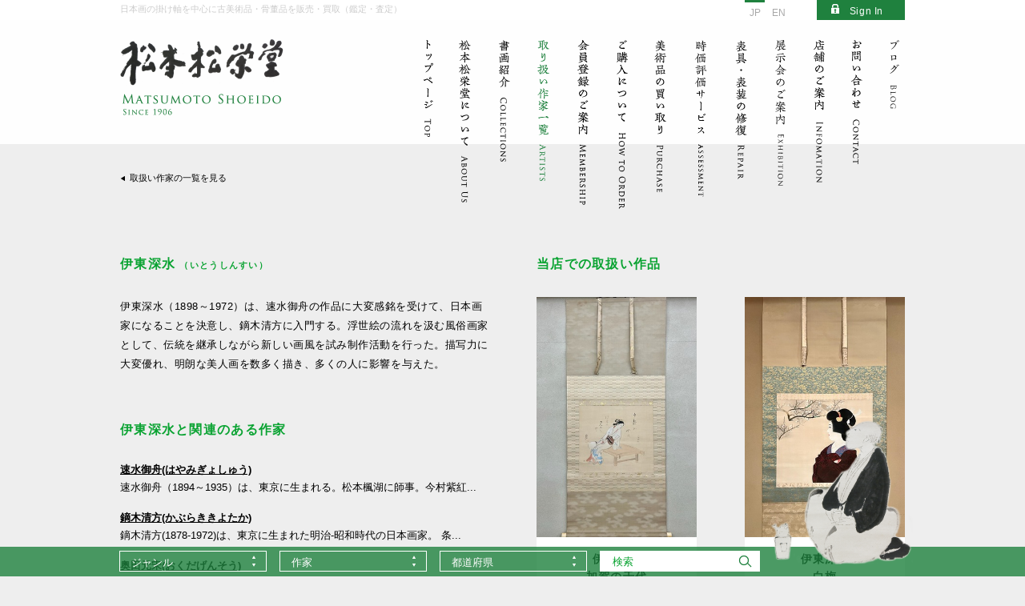

--- FILE ---
content_type: text/html; charset=UTF-8
request_url: https://www.matsumoto-shoeido.jp/artists/150
body_size: 22267
content:
<!doctype html>
<html>
<head>
<meta charset="UTF-8">

<meta http-equiv="X-UA-Compatible" content="IE=edge">
<meta http-equiv="Content-Language" content="ja">

<meta name="format-detection" content="telephone=no">
<meta name="keywords" content="松本松栄堂,京都,東京,古美術,掛け軸,書画,日本画,販売,買取り,鑑定,査定,伊東深水,加賀の千代,白梅,萩">
<meta name="description" content="伊東深水（1898～1972）は、速水御舟の作品に大変感銘を受けて、日本画家になることを決意し、鏑木清方に入門する。浮世絵の流れを汲む風俗画家として、伝統を継承しながら新しい画風を試み制作活動を行った。描写力に大変優れ、明朗な美人画を数多…">

<title>伊東深水の取扱い作品｜古美術・掛け軸の販売・買取・鑑定-松本松栄堂</title>

<link rel="canonical" href="https://www.matsumoto-shoeido.jp/artists/150">
<link rel="index" href="https://www.matsumoto-shoeido.jp/" title="古美術・掛け軸の販売・買取・鑑定 松本松栄堂">
<link rel="author" href="https://www.matsumoto-shoeido.jp/info" title="古美術・掛け軸の松本松栄堂">
<link rel="shortcut icon" href="/_images/common/favicon.ico">

<link rel="alternate" hreflang="en" href="https://www.matsumoto-shoeido.jp/artists/150?lang=en">
<link rel="alternate" hreflang="ja" href="https://www.matsumoto-shoeido.jp/artists/150?lang=ja">


<link rel="stylesheet" media="all" type="text/css" href="/_css/normalize.css">
<link rel="stylesheet" media="all" type="text/css" href="/_css/selectboxit.css">
<link rel="stylesheet" media="all" type="text/css" href="/_css/style.css">
<link rel="stylesheet" media="all" type="text/css" href="/_css/form.css">
<link rel="stylesheet" media="all" type="text/css" href="/_css/member.css">
<link rel="stylesheet" href="/_css/sp-core.css">


<link rel="stylesheet" href="/_css/pc.css">
<meta name="viewport" content="width=1280, initial-scale=1">


<script type="text/javascript" src="/_js/modernizr.js"></script>
<script type="text/javascript" src="//ajax.googleapis.com/ajax/libs/jquery/1.11.1/jquery.js"></script>
<script type="text/javascript" src="//cdnjs.cloudflare.com/ajax/libs/jquery-easing/1.3/jquery.easing.min.js" charset="utf-8"></script>
<script type="text/javascript" src="/_js/jquery-ui.js"></script>
<script type="text/javascript" src="/_js/common.js"></script>
<script type="text/javascript" src="/_js/css_browser_selector.js"></script>
<script type="text/javascript" src="/_js/lib/jquery.bez.min.js"></script>
<script type="text/javascript" src="/_js/lib/jquery.transit.min.js"></script>
<script type="text/javascript" src="/_js/spin.min.js"></script>
<script type="text/javascript" src="/_js/selectboxit.min.js"></script>
<script type="text/javascript" src="/_js/iscroll-lite.js"></script>
<script type="text/javascript" src="/_js/jquery.jpostal.modified.js"></script>
<script type="text/javascript" src="/_js/hammer.min.js"></script>
<!--[if lte IE 8]>
<script src="/_js/lib/html5shiv.js"></script>
<![endif]-->

<script src="/_js/site.js"></script>
</head>

<body data-english="" class="">

<div id="showlogin" class="js-close-login-form">
  <div class="loginarea">
    <div class="logbox">
      <p>サインイン</p>
      <div class="login-buttons">
        <a class="register-button" href="/member/new"><img src="/_images/common/login/toform.png" alt="会員登録はこちら" class="login-toform"></a>
        <button class="sp-show close-login-form js-close-login-form">閉じる</button>
      </div>
      <form class="login-form js-login-form">
        <ul>
          <li>
            <input class="js-login-mail" type="email" name="mail" id="logmail" placeholder="メールアドレス" />
            <div class="login-form-error" data-error-for="mail"></div>
          </li>
          <li>
            <input type="password" name="password" id="logpw" placeholder="パスワード" />
            <div class="login-form-error" data-error-for="password"></div>
          </li>
        </ul>
        <input type="image" name="submit" value="サインイン"  src="/_images/common/login/btn.png" class="img-2x" />
      </form>
      <div class="logmore js-reset-password"><a href="javascript:;">パスワードを忘れた方はこちら</a></div>
    </div>
  </div>
</div>

<a name="pagetop"></a>
<div id="whole" class="menu-front">
  <div id="wrap">
    <header class="in-contents">
      
<div id="headline" class="sp-hide">
  <section>
    <div class="headline_text">日本画の掛け軸を中心に古美術品・骨董品を販売・買取（鑑定・査定）</div>
    
              <div id="btnlog" class="js-show-login-form sign-in">Sign In</div>
      
      <ul class="lang">
        <li class="lang_on"><a href="?lang=ja">JP</a></li>
                <li class="lang_off"><a href="?lang=en">EN</a></li>
              </ul>

      </section>
</div>
<div id="headbody" class="js-fix-on-menu-opened">
  <section>
    <h1 id="logo"><a href="/"><img src="/_images/common/logo.png" alt="古美術・掛け軸の販売・買取・鑑定 松本松栄堂"></a></h1>
          <div class="sp-show sp-lang-switch">
        <a href="?lang=ja" data-active="1">JP</a>
        <a href="?lang=en" data-active="">EN</a>
      </div>

    <button class="sp-show menu-toggle js-menu-toggle">
      <span class="menu-toggle-lines"></span>
    </button>
    <nav class="sp-hide">
  <ul>
        <li title="トップページ">
            <a href="/" class="pagelink  ">
                <div class="pagelink-image pagelink-image-off">
          <img src="/_images/common/nav01_off.png" class="img-2x">
        </div>
        <div class="pagelink-image pagelink-image-on">
          <img src="/_images/common/nav01_on.png" class="img-2x">
        </div>
      </a>
        <li title="松本松栄堂について">
            <a href="/concept" class="pagelink  ">
                <div class="pagelink-image pagelink-image-off">
          <img src="/_images/common/nav02_off.png" class="img-2x">
        </div>
        <div class="pagelink-image pagelink-image-on">
          <img src="/_images/common/nav02_on.png" class="img-2x">
        </div>
      </a>
        <li title="書画紹介">
            <a href="/collections" class="pagelink  ">
                <div class="pagelink-image pagelink-image-off">
          <img src="/_images/common/nav03_off.png" class="img-2x">
        </div>
        <div class="pagelink-image pagelink-image-on">
          <img src="/_images/common/nav03_on.png" class="img-2x">
        </div>
      </a>
        <li title="取扱い作家一覧">
            <a href="/artists" class="pagelink  pagelink-active">
                <div class="pagelink-image pagelink-image-off">
          <img src="/_images/common/nav04_off.png" class="img-2x">
        </div>
        <div class="pagelink-image pagelink-image-on">
          <img src="/_images/common/nav04_on.png" class="img-2x">
        </div>
      </a>
        <li title="会員登録のご案内">
            <a href="/member" class="pagelink  ">
                <div class="pagelink-image pagelink-image-off">
          <img src="/_images/common/nav05_off.png" class="img-2x">
        </div>
        <div class="pagelink-image pagelink-image-on">
          <img src="/_images/common/nav05_on.png" class="img-2x">
        </div>
      </a>
        <li title="ご購入について">
            <a href="/order" class="pagelink  ">
                <div class="pagelink-image pagelink-image-off">
          <img src="/_images/common/nav06_off.png" class="img-2x">
        </div>
        <div class="pagelink-image pagelink-image-on">
          <img src="/_images/common/nav06_on.png" class="img-2x">
        </div>
      </a>
        <li title="美術品の買取り">
            <a href="/lp/purchase" class="pagelink  ">
                <div class="pagelink-image pagelink-image-off">
          <img src="/_images/common/nav07_off.png" class="img-2x">
        </div>
        <div class="pagelink-image pagelink-image-on">
          <img src="/_images/common/nav07_on.png" class="img-2x">
        </div>
      </a>
        <li title="時価評価サービス">
            <a href="/lp/art_valuation" class="pagelink  ">
                <div class="pagelink-image pagelink-image-off">
          <img src="/_images/common/nav-art_valuation_off.png" class="img-2x">
        </div>
        <div class="pagelink-image pagelink-image-on">
          <img src="/_images/common/nav-art_valuation_on.png" class="img-2x">
        </div>
      </a>
        <li title="表具・表装の修復">
            <a href="/lp/repair" class="pagelink  ">
                <div class="pagelink-image pagelink-image-off">
          <img src="/_images/common/navhyoso_off.png" class="img-2x">
        </div>
        <div class="pagelink-image pagelink-image-on">
          <img src="/_images/common/navhyoso_on.png" class="img-2x">
        </div>
      </a>
        <li title="展示会のご案内">
            <a href="/exhibition" class="pagelink exhibition ">
                <div class="pagelink-image pagelink-image-off">
          <img src="/_images/common/nav-exhibition_off.svg" class="img-2x">
        </div>
        <div class="pagelink-image pagelink-image-on">
          <img src="/_images/common/nav-exhibition_on.svg" class="img-2x">
        </div>
      </a>
        <li title="店舗のご案内">
            <a href="/info" class="pagelink  ">
                <div class="pagelink-image pagelink-image-off">
          <img src="/_images/common/nav08_off.png" class="img-2x">
        </div>
        <div class="pagelink-image pagelink-image-on">
          <img src="/_images/common/nav08_on.png" class="img-2x">
        </div>
      </a>
        <li title="お問い合わせ">
            <a href="/contact" class="pagelink  ">
                <div class="pagelink-image pagelink-image-off">
          <img src="/_images/common/nav09_off.png" class="img-2x">
        </div>
        <div class="pagelink-image pagelink-image-on">
          <img src="/_images/common/nav09_on.png" class="img-2x">
        </div>
      </a>
        <li title="ブログ">
            <a href="/blog" class="pagelink  ">
                <div class="pagelink-image pagelink-image-off">
          <img src="/_images/common/navblog_off.png" class="img-2x">
        </div>
        <div class="pagelink-image pagelink-image-on">
          <img src="/_images/common/navblog_on.png" class="img-2x">
        </div>
      </a>
      </ul>
</nav>
      </section>
</div>
    </header>

    <main>
      <section id="artist">
 <div id="breadcrumb">
   <div class="back"><a href="/artists">取扱い作家の一覧を見る</a></div>
 </div>
 <div class="column">
   <div class="half">
     <h2>
       伊東深水       <span class="furigana">（いとうしんすい）</span>
     </h2>
     <p>
       伊東深水（1898～1972）は、速水御舟の作品に大変感銘を受けて、日本画家になることを決意し、鏑木清方に入門する。浮世絵の流れを汲む風俗画家として、伝統を継承しながら新しい画風を試み制作活動を行った。描写力に大変優れ、明朗な美人画を数多く描き、多くの人に影響を与えた。     </p>

                  
                  
            
  <div class="related-artists">
    <h2>伊東深水と関連のある作家</h2>

          <a class="related-artist" href="/artists/230">
        <u>速水御舟(はやみぎょしゅう)</u>
        <div>速水御舟（1894～1935）は、東京に生まれる。松本楓湖に師事。今村紫紅...</div>
      </a>
          <a class="related-artist" href="/artists/812">
        <u>鏑木清方(かぶらききよたか)</u>
        <div>鏑木清方(1878-1972)は、東京に生まれた明治-昭和時代の日本画家。
条...</div>
      </a>
          <a class="related-artist" href="/artists/217">
        <u>奥田元宋(おくだげんそう)</u>
        <div>奥田元宋（1912～2003）は、広島に生まれる。児玉希望に師事する。日展...</div>
      </a>
          <a class="related-artist" href="/artists/47">
        <u>歌川国芳(うたがわくによし)</u>
        <div>歌川国芳（1797～1861）は、江戸で染物業を営む柳屋吉右衛門の子として...</div>
      </a>
          <a class="related-artist" href="/artists/905">
        <u>立石春美(たていしはるみ)</u>
        <div>立石春美(1908-1994)は、佐賀県に生まれた日本画家。
伊東深水に教えを...</div>
      </a>
    
    <nav class="related-artists-nav">
      <a href="/artists">取扱作家一覧を見る</a>
      <a href="/collections">書画一覧を見る</a>
    </nav>
  </div>
     
   </div>
   <div class="half artist-right-col">

     <h2>当店での取扱い作品</h2>

     <div class="itemlist search-itemlist">
       <a class="item " href="/collections/1723">
  <div class="listimg">
    <img
        class="listimg-mainimg"
        src="/i/691a4bc00b49e.heic"
        alt="伊東深水 加賀の千代"
    >

      </div>

  <div class="ttl_jp">
    伊東深水<br>
    加賀の千代<br>
  </div>

  <div class="ttl_en">
    Ito Shinsui<br>
    Kaga Chiyo<br>
  </div>

    <div class="price">
    <span>160,000円</span>
  </div>
  
  <div class="option">
      </div>
</a>
<a class="item " href="/collections/1625">
  <div class="listimg">
    <img
        class="listimg-mainimg"
        src="/i/6787a1cb4b7da.heic"
        alt="伊東深水 白梅"
    >

      </div>

  <div class="ttl_jp">
    伊東深水<br>
    白梅<br>
  </div>

  <div class="ttl_en">
    Ito Shinsui<br>
    plum blossom<br>
  </div>

    <div class="price price-hidden">
    <span>価格は会員のみに公開中</span>
  </div>
  
  <div class="option">
      </div>
</a>
<a class="item " href="/collections/1193">
  <div class="listimg">
    <img
        class="listimg-mainimg"
        src="/i/61df5ac6e63fc.jpeg"
        alt="伊東深水 萩"
    >

        <div class="item-sold-out-layer">
      <img src="/_images/common/sold-out.svg">
    </div>
      </div>

  <div class="ttl_jp">
    伊東深水<br>
    萩<br>
  </div>

  <div class="ttl_en">
    Ito Shinsui<br>
    bush clover<br>
  </div>

    <div class="price">
    <span>お買い上げ頂きました</span>
  </div>
  
  <div class="option">
      </div>
</a>
     </div>

     <div class="link-to-purchase-from-artist">
       <h2>販売と買取（鑑定・査定）について</h2>
       <p>
         当店では伊東深水などの書画・掛け軸を販売および買取（鑑定・査定）しています。詳しくは下記の各バナーをクリックしてください。
       </p>
       <a href="/order">
         <img src="/_images/common/artist-order.png" alt="販売のご案内はこちら">
       </a>
       <a href="/lp/purchase">
         <img src="/_images/common/artist-purchase.png" alt="買取と無料鑑定のご案内はこちら">
       </a>
     </div>

       
     
   </div>
 </div>

 <br clear="all">

 <div class="artist__lp-2025-banners">
   <div class="lp-2025-banners">
    <div class="lp-2025-banner">
        <img
          src="/_images/index/topics05.jpg"
          class="lp-2025-banner__img"
        >
        <div
          class="lp-2025-banner__text"
        >
            <h3>書画を初めて購入される方へ</h3>
            <p>
                書画を初めて購入される場合の作品や図柄の選び方などを紹介しております。
            </p>
            <a href="/lp/first_purchase">初めての方へのご案内はこちら</a>
        </div>
    </div>

            <div class="lp-2025-banner">
            <img
              src="/_images/index/topics04.jpg"
              class="lp-2025-banner__img"
            >
            <div
              class="lp-2025-banner__text"
            >
                <h3>時価評価書発行サービス</h3>
                <p>
                    相続や贈与、法人の資産評価などで<br>
                    必要となる美術品の時価評価書発行サービスを行っております。
                </p>
                <a href="/lp/art_valuation">評価書のご案内はこちら</a>
            </div>
        </div>
    </div>
 </div>

 <br clear="all">

</section>
    </main>
  </div>
  <!-- /wrap -->

  <footer class="sticky-footer  ">
    
<div class="searchbar
    js-sticky-footer          ">

    <div class="illust go-to-top sp-hide">
    <img
      src="/_images/common/illust.png" class="js-go-to-top"
      title="一番上に戻る">
  </div>
  
  <div class="searchbox">
    <section>
      <div class="searchbox-select">
        <select class="js-search-selector" data-jump="/collections/by/genre/{value}">
          <option value="">ジャンル</option>
          <option value="1" >掛軸・古画</option><option value="4" >掛軸・新画</option><option value="2" >掛軸・書</option><option value="24" >近代絵画</option><option value="16" >狩野派の掛軸作品</option><option value="17" >円山四条派の掛軸作品</option><option value="15" >琳派の掛軸作品</option><option value="8" >禅画の掛け軸</option><option value="9" >臨済宗の掛け軸</option><option value="10" >曹洞宗の掛け軸</option><option value="11" >黄檗宗の掛け軸</option><option value="12" >その他の宗派</option><option value="14" >絵画の中の禅</option><option value="25" >海外における禅</option><option value="18" >調度品としての掛軸</option><option value="19" >調度品としての掛軸・春</option><option value="20" >調度品としての掛軸・夏</option><option value="21" >調度品としての掛軸・秋</option><option value="22" >調度品としての掛軸・冬</option><option value="23" >調度品としての掛軸・年中掛け</option>        </select>
      </div>

      <div class="searchbox-select">
        <select class="js-search-selector" data-jump="/collections/by/artist/{value}">
          <option value="">作家</option>
          <option value="1197" >合川珉和</option><option value="546" >相沢春洋</option><option value="547" >会沢正志斎</option><option value="548" >愛新覚羅溥傑</option><option value="549" >愛新覚羅溥儒</option><option value="550" >相島虚吼</option><option value="495" >愛石</option><option value="551" >会津勝巳</option><option value="376" >会津八一</option><option value="552" >相見香雨</option><option value="92" >亜欧堂田善</option><option value="553" >青木一重</option><option value="554" >青木月斗</option><option value="555" >青木香葩</option><option value="496" >青木繁</option><option value="177" >青木夙夜</option><option value="497" >青木大乗</option><option value="556" >青木永章</option><option value="557" >青木永古</option><option value="100" >青木木米</option><option value="558" >青木龍山</option><option value="559" >青木竜峰</option><option value="560" >青地秀太郎</option><option value="561" >青戸波江</option><option value="193" >青根九江</option><option value="562" >青野太笻</option><option value="563" >青柳琴僊</option><option value="564" >青柳高鞆</option><option value="565" >青柳種信</option><option value="568" >青山熊治</option><option value="141" >青山杉雨</option><option value="566" >青山忠誠</option><option value="569" >青山忠裕</option><option value="840" >青山旦幹</option><option value="570" >青山博之</option><option value="567" >青山宗俊</option><option value="571" >青山義雄</option><option value="572" >赤井得水</option><option value="573" >赤尾可官</option><option value="574" >赤木格堂</option><option value="575" >赤木忠春</option><option value="576" >明石景文</option><option value="577" >赤田臥牛</option><option value="1123" >赤松雲嶺</option><option value="194" >赤松鶴年</option><option value="898" >穐月明</option><option value="499" >秋野不矩</option><option value="500" >秋山真之</option><option value="501" >秋山好古</option><option value="503" >芥川龍之介</option><option value="504" >暁烏敏</option><option value="1014" >浅井忠</option><option value="1124" >浅井柳塘</option><option value="133" >朝倉南陵</option><option value="950" >麻田弁自</option><option value="1126" >朝見香城</option><option value="1125" >浅見松江</option><option value="1056" >足利紫山</option><option value="195" >東東寅</option><option value="134" >東東洋</option><option value="1127" >跡部白烏</option><option value="834" >跡見玉枝</option><option value="1122" >阿部春峰</option><option value="1169" >天田愚庵</option><option value="417" >天野方壺</option><option value="821" >荒井寛方</option><option value="1021" >新井石禅</option><option value="798" >荒木寛畝</option><option value="419" >荒木十畝</option><option value="196" >有山旭峰</option><option value="1017" >猪飼嘯谷</option><option value="294" >五十嵐浚明</option><option value="881" >生田花朝</option><option value="268" >池観了</option><option value="455" >池上秀畝</option><option value="197" >池玉瀾</option><option value="80" >池大雅</option><option value="115" >池田孤邨</option><option value="835" >池田蕉園</option><option value="951" >池田輝方</option><option value="216" >池田遙邨</option><option value="198" >池坊専定</option><option value="1016" >石井柏亭</option><option value="830" >石井林響</option><option value="952" >石踊達哉</option><option value="823" >石川寒巌</option><option value="1023" >石川素童</option><option value="93" >石川大浪</option><option value="980" >石川啄木</option><option value="1087" >石川寅治</option><option value="153" >石川晴彦</option><option value="94" >石川孟高</option><option value="846" >石崎光瑤</option><option value="336" >石崎融思</option><option value="95" >石里洞秀</option><option value="199" >石田友汀</option><option value="200" >石田有汀</option><option value="201" >石田幽汀</option><option value="889" >石本正</option><option value="985" >葦津慧隆</option><option value="45" >礒田湖龍斎</option><option value="826" >磯部草丘</option><option value="469" >市河寛斎</option><option value="342" >市河米庵</option><option value="933" >一休宗純</option><option value="316" >一絲文守</option><option value="42" >一筆斉文調</option><option value="202" >佚山</option><option value="465" >以天宗清</option><option value="1020" >伊藤清永</option><option value="541" >伊藤小坡</option><option value="150" >伊東深水</option><option value="79" >伊藤若冲</option><option value="237" >伊藤博文</option><option value="1188" >稲垣仲静</option><option value="274" >犬養毅</option><option value="1086" >井上有一</option><option value="1015" >茨木杉風</option><option value="1088" >今井俊満</option><option value="203" >今大路悠山</option><option value="518" >今尾景祥</option><option value="300" >今尾景年</option><option value="1033" >今北洪川</option><option value="542" >今村紫紅</option><option value="204" >維明</option><option value="543" >入江波光</option><option value="1018" >為霖道霈</option><option value="259" >岩井江雲</option><option value="896" >岩倉寿</option><option value="1019" >岩佐半山</option><option value="27" >岩佐又兵衛</option><option value="913" >岩澤重夫</option><option value="953" >岩橋英遠</option><option value="1112" >巌谷一六</option><option value="358" >隠元隆琦</option><option value="381" >隠山惟琰</option><option value="309" >上島鳳山</option><option value="940" >上杉景勝</option><option value="939" >上杉謙信</option><option value="1198" >上田秋成</option><option value="102" >上田耕冲</option><option value="101" >上田公長</option><option value="747" >上田耕夫</option><option value="758" >上田耕甫</option><option value="1148" >上田桑鳩</option><option value="796" >上村淳之</option><option value="544" >上村松園</option><option value="795" >上村松篁</option><option value="205" >浮田一蕙</option><option value="116" >歌川国貞</option><option value="117" >歌川国虎</option><option value="47" >歌川国芳</option><option value="340" >歌川豊国</option><option value="46" >歌川豊春</option><option value="1150" >歌川豊広</option><option value="48" >歌川広重</option><option value="49" >歌川芳郷</option><option value="512" >宇田荻邨</option><option value="186" >内海吉堂</option><option value="140" >右都御史</option><option value="470" >梅田雲浜</option><option value="1142" >梅原龍三郎</option><option value="1199" >浦上秋琴</option><option value="98" >浦上玉堂</option><option value="206" >浦上春琴</option><option value="207" >雲華</option><option value="25" >雲谷等益</option><option value="797" >雲谷等顔</option><option value="317" >雲居希膺</option><option value="916" >瑛九</option><option value="55" >栄松斉長喜</option><option value="238" >江川坦庵</option><option value="1001" >益之万孚</option><option value="901" >絵金</option><option value="857" >江崎孝坪</option><option value="393" >越渓守謙</option><option value="1008" >悦山道宗</option><option value="920" >海老原喜之助</option><option value="339" >江馬細香</option><option value="875" >江馬天江</option><option value="988" >慧林性機</option><option value="70" >円空</option><option value="180" >遠藤曰人</option><option value="187" >黄檗大鵬</option><option value="1011" >黄檗大雄</option><option value="1012" >黄檗直翁</option><option value="1174" >大石順教</option><option value="118" >大岡雲峰</option><option value="30" >大岡春卜</option><option value="119" >大久保一丘</option><option value="397" >大窪詩佛</option><option value="390" >大久保利通</option><option value="208" >大倉笠山</option><option value="854" >大河内夜江</option><option value="209" >大島来禽</option><option value="484" >大田垣蓮月</option><option value="251" >太田聴雨</option><option value="343" >大田南畝</option><option value="1192" >大谷光照</option><option value="478" >大谷句佛</option><option value="1089" >大谷光瑞</option><option value="1067" >大谷光暢</option><option value="1048" >太田晦巌</option><option value="311" >大平小洲</option><option value="899" >大智勝観</option><option value="210" >大友月湖</option><option value="211" >大西酔月</option><option value="529" >大西椿年</option><option value="1068" >大西良慶</option><option value="545" >大橋翠石</option><option value="82" >大原呑舟</option><option value="524" >大庭学僊</option><option value="819" >大山忠作</option><option value="1200" >岡熊獄</option><option value="1027" >丘球学</option><option value="852" >岡倉秋水</option><option value="107" >岡倉天心</option><option value="1201" >岡田玉山</option><option value="1179" >岡田茂吉</option><option value="83" >岡田閑林</option><option value="1090" >岡田謙三</option><option value="907" >岡田三郎助</option><option value="120" >岡田半江</option><option value="121" >岡田米山人</option><option value="213" >岡野石圃</option><option value="851" >岡不崩</option><option value="135" >岡部洞水</option><option value="132" >岡岷山</option><option value="1202" >岡本大更</option><option value="136" >岡本秋暉</option><option value="799" >岡本春暉</option><option value="926" >岡本神草</option><option value="333" >岡本亮彦</option><option value="84" >岡本豊彦</option><option value="29" >尾形乾山</option><option value="1114" >尾形月耕</option><option value="212" >尾形光琳</option><option value="954" >小川芋銭</option><option value="85" >沖一峨</option><option value="930" >沖冠岳</option><option value="324" >奥谷秋石</option><option value="217" >奥田元宋</option><option value="451" >奥原晴湖</option><option value="214" >奥文鳴</option><option value="218" >奥村土牛</option><option value="39" >奥村利信</option><option value="37" >奥村政信</option><option value="876" >小倉遊亀</option><option value="215" >小沢華岳</option><option value="955" >尾竹国観</option><option value="843" >尾竹竹坡</option><option value="367" >織田有楽</option><option value="122" >小田海僊</option><option value="292" >織田杏斉</option><option value="123" >織田瑟々</option><option value="1049" >小田雪窓</option><option value="137" >小田野直武</option><option value="869" >織田信長</option><option value="836" >落合朗風</option><option value="981" >小野湖山</option><option value="152" >小野竹喬</option><option value="1167" >小野蘭山</option><option value="219" >小茂田青樹</option><option value="956" >小山硬</option><option value="138" >温山</option><option value="38" >懐月堂安度</option><option value="1044" >海山宗恪</option><option value="1183" >甲斐荘楠音</option><option value="20" >海北友松</option><option value="1041" >海門禅恪</option><option value="849" >加賀千代女</option><option value="248" >蠣崎波響</option><option value="280" >鶴亭</option><option value="841" >加倉井和夫</option><option value="298" >柏木如亭</option><option value="1042" >梶浦逸外</option><option value="1187" >梶原緋佐子</option><option value="247" >片岡球子</option><option value="1128" >片桐石州</option><option value="957" >堅山南風</option><option value="344" >片山北海</option><option value="86" >片山楊谷</option><option value="994" >華頂文秀</option><option value="159" >勝海舟</option><option value="56" >勝川春英</option><option value="44" >勝川春好</option><option value="43" >勝川春章</option><option value="52" >勝川春潮</option><option value="88" >葛飾北斎</option><option value="502" >勝野范古</option><option value="866" >加藤栄三</option><option value="867" >加藤東一</option><option value="416" >加藤信清</option><option value="285" >加藤文麗</option><option value="414" >楫取魚彦</option><option value="820" >門井掬水</option><option value="452" >金井烏洲</option><option value="453" >金井研香</option><option value="892" >金島桂華</option><option value="1135" >金子金陵</option><option value="89" >狩野章信</option><option value="61" >狩野伊川院栄信</option><option value="773" >狩野雅楽助</option><option value="124" >狩野永岳</option><option value="789" >狩野栄川院典信</option><option value="90" >狩野永泰</option><option value="17" >狩野永徳</option><option value="788" >狩野永納</option><option value="91" >狩野永良</option><option value="125" >狩野一信</option><option value="778" >狩野玉楽</option><option value="784" >狩野興以</option><option value="23" >狩野山雪</option><option value="22" >狩野山楽</option><option value="18" >狩野松栄</option><option value="791" >狩野勝川院雅信</option><option value="780" >狩野松伯</option><option value="114" >狩野晴川院養信</option><option value="865" >狩野宗也</option><option value="782" >狩野孝信</option><option value="786" >狩野探信</option><option value="792" >狩野探美</option><option value="36" >狩野探幽</option><option value="787" >狩野周信</option><option value="59" >狩野常信</option><option value="60" >狩野洞雲</option><option value="776" >狩野内膳</option><option value="142" >狩野尚信</option><option value="774" >狩野長信</option><option value="16" >狩野秀頼</option><option value="510" >狩野芳崖</option><option value="14" >狩野正信</option><option value="781" >狩野光信</option><option value="785" >狩野岑信</option><option value="15" >狩野元信</option><option value="192" >狩野安信</option><option value="283" >狩野雪信</option><option value="790" >狩野養川院惟信</option><option value="775" >狩野吉信</option><option value="427" >狩野柳雪</option><option value="387" >鏑木雲潭</option><option value="812" >鏑木清方</option><option value="488" >神坂雪佳</option><option value="464" >上條信山</option><option value="279" >亀岡規礼</option><option value="271" >亀田鵬斎</option><option value="345" >加茂季鷹</option><option value="1191" >賀茂真淵</option><option value="220" >加山又造</option><option value="363" >烏丸光広</option><option value="222" >川合玉堂</option><option value="808" >川上澄生</option><option value="982" >川上冬崖</option><option value="937" >川上不白</option><option value="1220" >河口慧海</option><option value="221" >川崎小虎</option><option value="276" >河崎蘭香</option><option value="489" >河田小龍</option><option value="442" >川谷尚亭</option><option value="426" >河鍋暁斎</option><option value="927" >河鍋暁翠</option><option value="756" >川端玉章</option><option value="290" >川端康成</option><option value="803" >川端龍子</option><option value="444" >河東碧梧桐</option><option value="943" >川村清雄</option><option value="261" >川村曼舟</option><option value="1006" >甘雨為霖</option><option value="1052" >寛渓紹眠</option><option value="1004" >漢三道一</option><option value="346" >菅茶山</option><option value="334" >韓天寿</option><option value="779" >官南</option><option value="1216" >岳翁蔵丘</option><option value="1076" >岳亭春信</option><option value="460" >峨山慈棹</option><option value="995" >月坡道印</option><option value="62" >岸駒</option><option value="479" >岸岱</option><option value="531" >岸礼</option><option value="160" >菊田伊洲</option><option value="262" >菊池契月</option><option value="347" >菊池五山</option><option value="239" >菊池芳文</option><option value="837" >菊池容斎</option><option value="801" >岸田劉生</option><option value="260" >岸竹堂</option><option value="357" >岸連山</option><option value="1208" >北大路魯山人</option><option value="50" >北尾重政</option><option value="54" >喜多川歌麿</option><option value="223" >喜多川相説</option><option value="882" >北野恒富</option><option value="190" >喜多武清</option><option value="348" >北山寒巌</option><option value="814" >木田金次郎</option><option value="958" >吉川霊華</option><option value="434" >木戸松菊</option><option value="885" >絹谷幸二</option><option value="578" >木下逸雲</option><option value="749" >木下応受</option><option value="877" >紀楳亭</option><option value="299" >紀広成</option><option value="337" >木村蒹葭堂</option><option value="456" >木村斯光</option><option value="891" >木村棲雲</option><option value="507" >木村武山</option><option value="847" >木村立嶽</option><option value="844" >桐谷洗鱗</option><option value="1083" >祇園井特</option><option value="267" >祇園南海</option><option value="411" >儀山善来</option><option value="1010" >義道弘貫</option><option value="314" >玉室宗珀</option><option value="322" >玉舟宗璠</option><option value="1043" >玉澗元寔</option><option value="439" >日下部鳴鶴</option><option value="1173" >日柳燕石</option><option value="931" >草場佩川</option><option value="863" >草間彌生</option><option value="176" >釧雲泉</option><option value="313" >九条武子</option><option value="175" >久隅守景</option><option value="53" >窪俊満</option><option value="760" >久保田米僊</option><option value="161" >熊谷直彦</option><option value="1091" >熊谷守一</option><option value="475" >熊代熊斐</option><option value="162" >倉屠龍</option><option value="908" >栗原玉葉</option><option value="63" >黒川亀玉</option><option value="724" >黒川亀玉(2代)</option><option value="108" >黒田清輝</option><option value="64" >黒田稲皐</option><option value="65" >黒田綾山</option><option value="900" >黒光茂樹</option><option value="66" >鍬形蕙斎</option><option value="519" >桑山玉洲</option><option value="301" >愚堂東寔</option><option value="1084" >渓斎英泉</option><option value="1057" >桂洲道倫</option><option value="409" >藝愛</option><option value="11" >芸阿弥</option><option value="368" >月舟宗胡</option><option value="154" >月僊</option><option value="458" >月船禅慧</option><option value="989" >月潭道澄</option><option value="412" >元政上人</option><option value="767" >玄透即中</option><option value="766" >玄楼奥龍</option><option value="349" >小石元瑞</option><option value="67" >小泉斐</option><option value="842" >小泉淳作</option><option value="327" >江雲宗龍</option><option value="462" >弘巌玄猊</option><option value="315" >江月宗玩</option><option value="534" >高嵩谷</option><option value="320" >江雪宗立</option><option value="310" >高泉性潡</option><option value="1170" >河野秋邨</option><option value="755" >幸野楳嶺</option><option value="1121" >高芙蓉</option><option value="1092" >高遊外</option><option value="540" >巨海慈航</option><option value="1005" >巨海東流</option><option value="378" >古月禅材</option><option value="824" >小杉放庵</option><option value="1082" >巨勢小石</option><option value="858" >児玉果亭</option><option value="151" >児玉希望</option><option value="359" >近衛信尹</option><option value="361" >近衛信尋</option><option value="514" >木島桜谷</option><option value="903" >小早川清</option><option value="1151" >小林一三</option><option value="304" > 小林一茶</option><option value="838" >小林永濯</option><option value="224" >小林古径</option><option value="364" >小堀遠州</option><option value="1145" >小堀鞆音</option><option value="408" >駒井源琦</option><option value="257" >小松均</option><option value="829" >小村雪岱</option><option value="890" >小村大雲</option><option value="241" >小室翠雲</option><option value="1139" >小山正太郎</option><option value="1175" >金地院崇伝</option><option value="855" >近藤浩一路</option><option value="429" >近藤雪竹</option><option value="959" >郷倉和子</option><option value="960" >郷倉千靱</option><option value="380" >豪潮寛海</option><option value="126" >呉春</option><option value="532" >呉昌碩</option><option value="1144" >五姓田芳柳（初代）</option><option value="961" >後藤純男</option><option value="1050" >後藤瑞巌</option><option value="1119" >西郷南洲</option><option value="269" >斉藤畸庵</option><option value="68" >斉藤秋圃</option><option value="817" >斎藤茂吉</option><option value="244" >斎藤義重</option><option value="533" >斉白石</option><option value="949" >佐伯祐三</option><option value="225" >酒井鶯蒲</option><option value="818" >酒井三良</option><option value="96" >酒井抱一</option><option value="880" >榊原紫峰</option><option value="69" >彭城百川</option><option value="332" >坂本浩雪</option><option value="1093" >坂本善三</option><option value="1138" >坂本繁二郎</option><option value="185" >作者不詳</option><option value="1219" >佐久間象山</option><option value="476" >佐竹永海</option><option value="181" >佐竹噲々</option><option value="163" >佐竹曙山</option><option value="860" >佐竹蓬平</option><option value="1078" >佐竹義躬</option><option value="1153" >佐藤一斎</option><option value="962" >佐藤太清</option><option value="861" >佐野光穂</option><option value="772" >沢木興道</option><option value="523" >塩川文麟</option><option value="539" >志賀直哉</option><option value="12" >式部輝忠</option><option value="326" >至道無難</option><option value="350" >篠崎小竹</option><option value="1094" >篠田桃紅</option><option value="87" >司馬江漢</option><option value="1072" >柴田義董</option><option value="103" >柴田是真</option><option value="1064" >柴山全慶</option><option value="887" >司馬遼太郎</option><option value="1196" >渋沢栄一</option><option value="828" >澁澤卿</option><option value="413" >始房</option><option value="1189" >島琴陵</option><option value="477" >島崎藤村</option><option value="104" >島田元旦</option><option value="853" >島田墨仙</option><option value="748" >島田元直</option><option value="827" >志村立美</option><option value="963" >下田義寬</option><option value="509" >下村観山</option><option value="396" >釈宗演</option><option value="8" >秋月等観</option><option value="1215" >秀文</option><option value="379" >春叢紹珠</option><option value="362" >松花堂昭乗</option><option value="10" >祥啓</option><option value="1217" >松谿</option><option value="491" >庄田鶴友</option><option value="435" >聖武天皇</option><option value="106" >諸葛監</option><option value="921" >白井直賢</option><option value="421" >白川芝山</option><option value="1095" >白髪一雄</option><option value="258" >新海竹太郎</option><option value="911" >真道黎明</option><option value="127" >慈雲飲光</option><option value="105" >若演</option><option value="437" >寂厳</option><option value="1029" >寂室堅光</option><option value="9" >如水宗淵</option><option value="372" >深励亀州</option><option value="987" >遂翁元盧</option><option value="319" >翠巌宗珉</option><option value="1096" >菅井汲</option><option value="145" >菅井梅関</option><option value="516" >菅楯彦</option><option value="522" >杉田玄白</option><option value="839" >杉山寧</option><option value="1077" >鈴木華邨</option><option value="831" >鈴木鵞湖</option><option value="97" >鈴木其一</option><option value="156" >鈴木守一</option><option value="184" >鈴木松年</option><option value="850" >鈴木大拙</option><option value="286" >鈴木南嶺</option><option value="41" >鈴木春信</option><option value="759" >鈴木百年</option><option value="164" >鈴木芙蓉</option><option value="1080" >鈴木蠣潭</option><option value="1097" >須田剋太</option><option value="463" >須磨対水</option><option value="165" >墨江武禅</option><option value="166" >住吉弘定</option><option value="768" >瑞岡珍牛</option><option value="318" >清巌宗謂</option><option value="859" >西郷孤月</option><option value="383" >誠拙周樗</option><option value="1098" >清宮質文</option><option value="832" >関主税</option><option value="167" >世古鶴皐</option><option value="7" >雪舟等楊</option><option value="13" >雪村周継</option><option value="72" >仙厓</option><option value="964" >千住博</option><option value="365" >千宗旦</option><option value="936" >千利休</option><option value="168" >宋紫岡</option><option value="74" >宋紫石</option><option value="446" >副島種臣</option><option value="78" >曾我蕭白</option><option value="923" >曾我蛇足</option><option value="922" >曽我直庵</option><option value="21" >曽我二直庵</option><option value="1132" >即非如一</option><option value="392" >蘇山玄喬</option><option value="822" >園田湖城</option><option value="1136" >曾山幸彦</option><option value="1059" >諦洲至信</option><option value="1178" >高井几董</option><option value="862" >高井鴻山</option><option value="264" >高久靄厓</option><option value="490" >高島北海</option><option value="471" >高杉晋作</option><option value="169" >高田敬輔</option><option value="449" >高橋泥舟</option><option value="252" >高橋由一</option><option value="1120" >高村光雲</option><option value="833" >高森砕巌</option><option value="1075" >高屋肖哲</option><option value="914" >高山辰雄</option><option value="351" >高山彦九郎</option><option value="528" >滝和亭</option><option value="191" >沢庵宗彭</option><option value="1053" >琢玄宗璋</option><option value="394" >卓洲胡僊</option><option value="384" >卓峰道秀</option><option value="226" >竹内栖鳳</option><option value="1180" >武士桑風</option><option value="1045" >竹田黙雷</option><option value="473" >武市半平太</option><option value="947" >竹久夢二</option><option value="401" >建部綾足</option><option value="487" >館霞舫</option><option value="149" >立原杏所</option><option value="352" >立原翠軒</option><option value="494" >橘千蔭</option><option value="905" >立石春美</option><option value="825" >田中一村</option><option value="1099" >田中青坪</option><option value="1134" >田中訥言</option><option value="227" >田中抱二</option><option value="1171" >谷口雅春</option><option value="848" >谷口靄山</option><option value="270" >谷口月窓</option><option value="761" >谷口香嶠</option><option value="170" >谷文一</option><option value="1185" >谷文二</option><option value="112" >谷文晁</option><option value="99" >田能村竹田</option><option value="242" >田能村直入</option><option value="868" >玉舎春輝</option><option value="739" >俵屋宗雪</option><option value="738" >俵屋宗達</option><option value="1065" >潭海玄昌</option><option value="769" >大円仏通</option><option value="1062" >大観文珠</option><option value="410" >大休慧昉 </option><option value="323" >大愚宗築</option><option value="1054" >大綱宗彦</option><option value="287" >大心義統</option><option value="1039" >大道文可</option><option value="938" >伊達政宗</option><option value="1055" >宙宝宗宇</option><option value="58" >鳥橋斉栄里</option><option value="157" >張月樵</option><option value="57" >鳥文斉栄之</option><option value="505" >陳逸舟</option><option value="73" >沈南蘋</option><option value="275" >月岡耕漁</option><option value="265" >月岡雪鼎</option><option value="802" >月岡芳年</option><option value="515" >都路華香</option><option value="1100" >津高和一</option><option value="845" >土田麦僊</option><option value="338" >椿華谷</option><option value="946" >椿貞雄</option><option value="284" >椿椿山</option><option value="872" >坪内滄明</option><option value="1156" >露木露珍</option><option value="1158" >鶴沢探鯨</option><option value="1157" >鶴沢探泉</option><option value="1165" >鄭嘉訓</option><option value="188" >蹄斎北馬</option><option value="1212" >鉄舟徳済</option><option value="385" >鉄牛道機</option><option value="255" >寺崎広業</option><option value="965" >寺島紫明</option><option value="1058" >天倪慧謙</option><option value="1066" >天眼智弁</option><option value="321" >天室宗竺</option><option value="293" >天龍道人</option><option value="1035" >東海猷禅</option><option value="1205" >東皐心越</option><option value="810" >東郷青児</option><option value="391" >東郷平八郎</option><option value="941" >東洲斎写楽</option><option value="369" >東嶺円慈</option><option value="966" >徳岡神泉</option><option value="472" >徳川家康</option><option value="521" >徳川慶喜</option><option value="382" >土佐光起</option><option value="1159" >土佐光貞</option><option value="485" >土佐光孚</option><option value="807" >土佐光成</option><option value="924" >土佐光信</option><option value="24" >土佐光吉</option><option value="353" >十時梅厓</option><option value="794" >魚屋北渓</option><option value="480" >殿村藍田</option><option value="1161" >鳥羽石隠</option><option value="306" >富岡鉄斎</option><option value="182" >冨田渓仙</option><option value="886" >富本憲吉</option><option value="870" >豊臣秀吉</option><option value="51" >鳥居清長</option><option value="32" >鳥居清信</option><option value="33" >鳥居清倍</option><option value="40" >鳥居清満</option><option value="765" >道鏡慧端</option><option value="998" >道国恵光</option><option value="1007" >道者超元</option><option value="425" >堂本印象</option><option value="967" >堂本元次</option><option value="1009" >独湛性瑩</option><option value="1214" >土蔵栄松</option><option value="1160" >百々広年</option><option value="433" >内藤湖南</option><option value="354" >中井竹山</option><option value="468" >中井董堂</option><option value="277" >中井藍江</option><option value="893" >中尾淳</option><option value="1101" >中川一政</option><option value="1040" >中川宗淵</option><option value="906" >中島潔</option><option value="355" >中島棕隠</option><option value="864" >中島千波</option><option value="296" >中島来章</option><option value="422" >中西耕石</option><option value="736" >中院通富</option><option value="263" >中原南天棒</option><option value="430" >中林梧竹</option><option value="109" >中林竹洞</option><option value="266" >中林竹渓</option><option value="871" >中村岳陵</option><option value="183" >中村大三郎</option><option value="968" >中村貞以</option><option value="969" >中村不折</option><option value="228" >中村芳中</option><option value="735" >中村正直</option><option value="1102" >中村正義</option><option value="734" >中村栗園</option><option value="1184" >中谷宇吉郎</option><option value="143" >中山高陽</option><option value="418" >長井雲坪</option><option value="733" >永井尚政</option><option value="428" >長尾雨山</option><option value="732" >長久保赤水</option><option value="753" >長沢蘆洲</option><option value="76" >長沢芦雪</option><option value="1071" >長沢芦鳳</option><option value="731" >永田春水</option><option value="386" >長塚節</option><option value="281" >長町竹石</option><option value="730" >長与善郎</option><option value="729" >名草逸峰</option><option value="728" >梨木祐為</option><option value="448" >夏目漱石</option><option value="727" >鍋島直条</option><option value="726" >鍋島直堅</option><option value="722" >鍋島直正</option><option value="721" >楢崎宗重</option><option value="816" >奈良美智</option><option value="720" >成瀬大域</option><option value="984" >南化玄興</option><option value="815" >難波田龍起</option><option value="1154" >新島襄</option><option value="718" >西周</option><option value="438" >西川春洞</option><option value="35" >西川祐信</option><option value="1103" >西川寧</option><option value="1143" >西沢笛畝</option><option value="400" >西田幾多郎</option><option value="717" >西洞院時慶</option><option value="970" >西村五雲</option><option value="746" >西村楠亭</option><option value="1210" >西山完瑛</option><option value="424" >西山翠嶂</option><option value="1104" >西山英雄</option><option value="716" >西山芳園</option><option value="714" >二条為冬</option><option value="715" >二条康道</option><option value="111" >日允上人</option><option value="713" >日輝</option><option value="712" >日乾</option><option value="711" >日重</option><option value="1209" >耳鳥斎</option><option value="710" >日蓮上人</option><option value="709" >如信上人</option><option value="171" >丹羽嘉言</option><option value="1081" >庭山耕園</option><option value="1028" >丹羽廉芳</option><option value="708" >忍向月照</option><option value="172" >忍頂寺静村</option><option value="178" >貫名海屋</option><option value="707" >根津嘉一郎</option><option value="706" >納富介堂</option><option value="879" >野口謙蔵</option><option value="173" >野崎真一</option><option value="705" >野田宇太郎</option><option value="704" >野田菅麻呂</option><option value="703" >野田笛浦</option><option value="493" >野長瀬晩花</option><option value="377" >野原桜州</option><option value="174" >野呂介石</option><option value="81" >白隠慧鶴</option><option value="395" >泊如運敞</option><option value="702" >白幽子</option><option value="308" >橋口五葉</option><option value="423" >橋本関雪</option><option value="312" >橋本雅邦</option><option value="701" >橋本左内</option><option value="1031" >橋本独山</option><option value="229" >橋本明治</option><option value="700" >土師清二</option><option value="1147" >長谷川玉峰</option><option value="19" >長谷川等伯</option><option value="1105" >長谷川利行</option><option value="1026" >秦慧玉</option><option value="699" >秦蔵六</option><option value="698" >幡恒春</option><option value="1106" >秦テルヲ</option><option value="697" >服部南郭</option><option value="331" >華岡青洲</option><option value="725" >英一珪</option><option value="146" >英一蝶</option><option value="399" >浜田杏堂</option><option value="888" >浜田台児</option><option value="696" >浜村精道</option><option value="695" >林功</option><option value="694" >林市蔵</option><option value="693" >林重義</option><option value="398" >林司馬</option><option value="335" >林十江</option><option value="692" >林不忘</option><option value="303" >林閬苑</option><option value="230" >速水御舟</option><option value="1182" >原在照</option><option value="374" >原在正</option><option value="1181" >原在泉</option><option value="517" >原在中</option><option value="752" >原在明</option><option value="1137" >原田直次郎</option><option value="691" >春木南湖</option><option value="530" >春木南溟</option><option value="1211" >売茶翁</option><option value="1002" >梅嶺大枝</option><option value="328" >盤珪永琢</option><option value="999" >万仞道坦</option><option value="1034" >万寧玄彙</option><option value="432" >阪正臣</option><option value="1000" >萬里虎関</option><option value="1022" >日置黙仙</option><option value="231" >東山魁夷</option><option value="690" >比喜多松斎</option><option value="689" >樋口一葉</option><option value="1107" >久松真一</option><option value="688" >久村暁台</option><option value="31" >菱川師宣</option><option value="232" >菱田春草</option><option value="793" >土方稲嶺</option><option value="443" >比田井天来</option><option value="1206" >日高昌克</option><option value="289" >日高鉄翁</option><option value="291" >日根対山</option><option value="687" >日野資勝</option><option value="991" >百拙元養</option><option value="526" >平井楳仙</option><option value="873" >平川敏夫</option><option value="1079" >平賀源内</option><option value="686" >平櫛田中</option><option value="928" >平田玉蘊</option><option value="685" >平塚雷鳥</option><option value="684" >平野五岳</option><option value="253" >平福穂庵</option><option value="254" >平福百穂</option><option value="805" >平山郁夫</option><option value="683" >平山子龍</option><option value="894" >広島晃甫</option><option value="1162" >広瀬花隠</option><option value="329" >広瀬台山</option><option value="682" >広瀬林外</option><option value="681" >広田精一</option><option value="680" >広津柳浪</option><option value="679" >尾藤二洲</option><option value="373" >風外慧薫</option><option value="771" >風外本高</option><option value="741" >深江蘆舟</option><option value="678" >深津宗味</option><option value="677" >溥儀</option><option value="676" >福井圭児</option><option value="675" >福士幸次郎</option><option value="972" >福井爽人</option><option value="256" >福王寺法林</option><option value="912" >福岡青嵐</option><option value="1108" >福沢諭吉</option><option value="406" >福田古道人</option><option value="147" >福田半香</option><option value="233" >福田平八郎</option><option value="1051" >福富雪底</option><option value="402" >福原五岳</option><option value="674" >藤井竹外</option><option value="918" >藤島武二</option><option value="671" >藤田香雪</option><option value="673" >藤田小四郎</option><option value="811" >藤田嗣治</option><option value="672" >藤田東湖</option><option value="404" >藤本鉄石</option><option value="670" >藤森弘庵</option><option value="944" >不染鉄</option><option value="669" >不蔵庵龍渓</option><option value="250" >舟越保武</option><option value="1037" >古川大航</option><option value="26" >古田織部</option><option value="1193" >古谷蒼韻</option><option value="295" >古山師政</option><option value="770" >佛乗慈僊</option><option value="1060" >文英清韓</option><option value="1218" >文清</option><option value="668" >文天祥</option><option value="667" >平秩東作</option><option value="445" >帆足杏雨</option><option value="666" >帆足万里</option><option value="990" >法源道印</option><option value="665" >蓬洲禅苗</option><option value="663" >豊蔵坊孝仍</option><option value="664" >豊蔵坊信海</option><option value="371" >鳳潭</option><option value="662" >法然上人</option><option value="1146" >細井広沢</option><option value="297" >細井平洲</option><option value="1168" >細川三斎</option><option value="1129" >細川幽斎</option><option value="179" >細川林谷</option><option value="661" >細谷而楽</option><option value="660" >堀索道</option><option value="659" >堀若翁</option><option value="658" >堀直景</option><option value="973" >堀文子</option><option value="28" >本阿弥光悦</option><option value="360" >本阿弥光甫</option><option value="657" >本多忠政</option><option value="932" >本多天城</option><option value="525" >本如上人</option><option value="1073" >前川五嶺</option><option value="762" >前川文嶺</option><option value="777" >前島宗祐</option><option value="656" >前田青邨</option><option value="723" >勾田台嶺</option><option value="655" >真木和泉</option><option value="974" >牧進</option><option value="654" >牧嵩振</option><option value="467" >巻菱湖</option><option value="652" >真葛香山</option><option value="1109" >正岡子規</option><option value="651" >正宗白鳥</option><option value="273" >増山雪斎</option><option value="917" >益田玉城</option><option value="650" >町田曲江</option><option value="240" >松岡映丘</option><option value="648" >松岡時敏</option><option value="649" >松尾但馬</option><option value="909" >松尾敏男</option><option value="800" >松尾芭蕉</option><option value="647" >松崎天民</option><option value="1194" >松下幸之助</option><option value="646" >松平直政</option><option value="645" >松平永芳</option><option value="366" >松平不昧</option><option value="644" >松永耳庵</option><option value="643" >松永貞徳</option><option value="1003" >松野梅山</option><option value="305" >松林桂月</option><option value="642" >松前矩広</option><option value="278" >松村景文</option><option value="325" >梥本一洋</option><option value="640" >松本奎堂</option><option value="249" >松本竣介</option><option value="641" >松本たかし</option><option value="1113" >松本楓湖</option><option value="639" >松元道夫</option><option value="638" >松浦鎮信</option><option value="637" >松浦静山</option><option value="636" >万里小路政房</option><option value="75" >円山応挙</option><option value="407" >円山応震</option><option value="750" >円山応瑞</option><option value="751" >円山応立</option><option value="635" >円山大迂</option><option value="288" >卍山道白</option><option value="634" >三浦樗良</option><option value="633" >三浦梅園</option><option value="1152" >三尾呉石</option><option value="246" >三岸好太郎</option><option value="809" >三岸節子</option><option value="632" >三国幽眠</option><option value="1163" >三熊花顛</option><option value="492" >水越松南</option><option value="1133" >水野年方</option><option value="1085" >水野廬朝</option><option value="631" >水原秋桜子</option><option value="466" >三井親和</option><option value="1117" >皆川淇園</option><option value="630" >源順</option><option value="945" >蓑虫山人</option><option value="992" >弥峰円基</option><option value="629" >三村晴山</option><option value="34" >宮川長春</option><option value="1110" >三宅克己</option><option value="628" >三宅雪嶺</option><option value="627" >三宅亡羊</option><option value="626" >宮廽正明</option><option value="1070" >宮崎友禅斎</option><option value="440" >宮島詠士</option><option value="948" >宮本三郎</option><option value="993" >妙庵普最</option><option value="625" >明恵上人</option><option value="1047" >明堂宗宣</option><option value="375" >妙法院宮真仁法親王</option><option value="624" >三好長慶</option><option value="431" >三輪田米山</option><option value="976" >三輪良平</option><option value="997" >無隠道費</option><option value="1030" >無学愚禅</option><option value="1046" >無学宗衍</option><option value="139" >武者小路実篤</option><option value="1063" >無底無底</option><option value="996" >無得良悟</option><option value="243" >棟方志功</option><option value="623" >村井政礼</option><option value="622" >村上委山</option><option value="883" >村上華岳</option><option value="621" >村上忠順</option><option value="620" >村上浪六</option><option value="742" >村越其栄</option><option value="1013" >村瀬玄妙</option><option value="619" >村瀬秋水</option><option value="482" >村瀬太乙</option><option value="1195" >村田清風</option><option value="618" >村田珠光</option><option value="617" >村田陶苑</option><option value="616" >村田峰次郎</option><option value="535" >村山半牧</option><option value="615" >村山松根</option><option value="459" >明月曇寧</option><option value="757" >面山瑞方</option><option value="614" >毛利秀就</option><option value="613" >毛利元徳</option><option value="330" >木庵性瑫</option><option value="612" >木食応其</option><option value="611" >木食五行</option><option value="806" >望月玉泉</option><option value="856" >望月春江</option><option value="764" >望月金鳳</option><option value="272" >望月玉蟾</option><option value="441" >望月玉渓</option><option value="934" >牧谿</option><option value="1025" >物外不遷</option><option value="610" >本居豊穎</option><option value="1190" >本居宣長</option><option value="1177" >森鷗外</option><option value="128" >森一鳳</option><option value="609" >森於菟</option><option value="763" >森川曽文</option><option value="511" >森寛斎</option><option value="405" >森周峰</option><option value="895" >守住貫魚</option><option value="131" >森祖仙</option><option value="1024" >森田悟由</option><option value="1149" >森田子龍</option><option value="1116" >森田節斎</option><option value="884" >森田りえ子</option><option value="282" >森徹山</option><option value="874" >森村宜稲</option><option value="483" >森村宜永</option><option value="942" >森本草介</option><option value="977" >守屋多々志</option><option value="1186" >森蘭斎</option><option value="608" >師岡正胤</option><option value="607" >屋代弘賢</option><option value="1141" >安井曾太郎</option><option value="1172" >安岡正篤</option><option value="606" >安田是誰</option><option value="605" >安田漫々</option><option value="234" >安田靫彦</option><option value="983" >安田老山</option><option value="486" >梁川紅蘭</option><option value="454" >梁川星巌</option><option value="144" >柳沢淇園</option><option value="1131" >柳沢吉保</option><option value="604" >柳田泉</option><option value="603" >柳田泰麓</option><option value="1130" >柳宗悦</option><option value="189" >山跡鶴嶺</option><option value="915" >山内多門</option><option value="602" >山岡宗無</option><option value="450" >山岡鉄舟</option><option value="902" >山岡米華</option><option value="601" >山県大貳</option><option value="600" >山上八郎</option><option value="599" >山口華楊</option><option value="1074" >山口雪渓</option><option value="1166" >山口宗季</option><option value="155" >山口素絢</option><option value="1111" >山口長男</option><option value="235" >山口蓬春</option><option value="598" >山崎弁栄</option><option value="597" >山崎覚太郎</option><option value="1032" >山崎大耕</option><option value="302" >山下現有</option><option value="897" >山下関城</option><option value="596" >山下青厓</option><option value="595" >山田鏡古</option><option value="594" >山田敬中</option><option value="307" >山田真山</option><option value="593" >山田正亮</option><option value="1038" >山田無文</option><option value="592" >山中信天翁</option><option value="481" >山内容堂</option><option value="1207" >山本琴谷</option><option value="1176" >山本五十六</option><option value="538" >山本以南</option><option value="878" >山元桜月</option><option value="978" >山本丘人</option><option value="447" >山本竟山</option><option value="1036" >山本玄峰</option><option value="743" >山本光一</option><option value="1155" >山本紅雲</option><option value="591" >山本作兵衛</option><option value="737" >山元春挙</option><option value="436" >山本昇雲</option><option value="513" >山本倉丘</option><option value="415" >山本竹雲</option><option value="590" >山本陶秀</option><option value="113" >山本梅逸</option><option value="744" >山本守礼</option><option value="813" >結城素明</option><option value="1069" >祐天上人</option><option value="403" >熊斐文</option><option value="148" >熊斐明</option><option value="589" >兪樾</option><option value="1204" >由利滴水</option><option value="754" >楊江</option><option value="110" >横井金谷</option><option value="588" >横井小楠</option><option value="474" >横井也有</option><option value="904" >横尾芳月</option><option value="388" >横山雲安</option><option value="925" >横山華山</option><option value="520" >横山清暉</option><option value="508" >横山大観</option><option value="979" >横山操</option><option value="77" >与謝蕪村</option><option value="527" >吉井勇</option><option value="420" >吉岡堅二</option><option value="586" >吉岡弥生</option><option value="587" >吉雄常三</option><option value="537" >吉川英治</option><option value="585" >吉田一穂</option><option value="536" >吉田公均</option><option value="1118" >吉田松陰</option><option value="1213" >吉田蔵沢</option><option value="584" >吉田初三郎</option><option value="745" >吉村孝敬</option><option value="583" >吉村周山</option><option value="1164" >世継希僊</option><option value="582" >米窪満亮</option><option value="581" >米原雲海</option><option value="580" >米山朴庵</option><option value="245" >萬鉄五郎</option><option value="129" >頼山陽</option><option value="1115" >頼春水</option><option value="579" >李昰応</option><option value="457" >良寛</option><option value="986" >良哉元明</option><option value="370" >了然元総</option><option value="461" >霊源慧桃</option><option value="356" >冷泉為恭</option><option value="1140" >冷泉為村</option><option value="1061" >魯山玄璠</option><option value="929" >渡辺鶴洲</option><option value="130" >渡辺華山</option><option value="506" >渡辺清</option><option value="1203" >渡辺玄対</option><option value="740" >渡辺始興</option><option value="804" >渡辺小華</option><option value="236" >渡辺省亭</option><option value="158" >渡邊蜃龍</option><option value="341" >渡辺南岳</option><option value="783" >渡辺了慶</option><option value="919" >和田英作</option>        </select>
      </div>

      <div class="searchbox-select">
        <select class="js-search-selector" data-jump="/collections/by/prefecture/{value}">
          <option value="">都道府県</option>
          <option value="1" >北海道</option><option value="2" >青森県</option><option value="3" >岩手県</option><option value="4" >宮城県</option><option value="5" >秋田県</option><option value="6" >山形県</option><option value="7" >福島県</option><option value="8" >茨城県</option><option value="9" >栃木県</option><option value="10" >群馬県</option><option value="11" >埼玉県</option><option value="12" >千葉県</option><option value="13" >東京都</option><option value="14" >神奈川県</option><option value="15" >新潟県</option><option value="16" >富山県</option><option value="17" >石川県</option><option value="18" >福井県</option><option value="19" >山梨県</option><option value="20" >長野県</option><option value="21" >岐阜県</option><option value="22" >静岡県</option><option value="23" >愛知県</option><option value="24" >三重県</option><option value="25" >滋賀県</option><option value="26" >京都府</option><option value="27" >大阪府</option><option value="28" >兵庫県</option><option value="29" >奈良県</option><option value="30" >和歌山県</option><option value="31" >鳥取県</option><option value="32" >島根県</option><option value="33" >岡山県</option><option value="34" >広島県</option><option value="35" >山口県</option><option value="36" >徳島県</option><option value="37" >香川県</option><option value="38" >愛媛県</option><option value="39" >高知県</option><option value="40" >福岡県</option><option value="41" >佐賀県</option><option value="42" >長崎県</option><option value="43" >熊本県</option><option value="44" >大分県</option><option value="45" >宮崎県</option><option value="46" >鹿児島県</option><option value="47" >沖縄県</option>        </select>
      </div>

      <div class="searchbox-text js-search">
        <input class="js-search-input" type="text" data-placeholder="検索" value="">
        <span class="searchbox-freeword-search-icon js-search-btn"></span>
      </div>

      
    </section>
  </div>

</div>
<div id="foot_area">
  <section class="sp-full-width">
    <address class="sp-float-none sp-full-width">
      <div>
        松本松栄堂：京都本店<br>
        京都府京都市中京区寺町通り夷川上る藤木町23<br>
        <table>
          <tr>
            <th>電話</th><td><a data-tel="08096087598">080-9608-7598</a></td>
          </tr>
          <tr>
            <th>ファクス</th><td>075-231-5854</td>
          </tr>
          <tr>
            <th>メール</th><td><a href="mailto:info@matsumoto-shoeido.jp">info@matsumoto-shoeido.jp</td>
          </tr>
        </table>
        <em>京都店はより良い対応をさせて頂くため完全予約制となっております。</em>
      </div>
      <div>
        松本松栄堂：東京オフィス<br>
        東京都中央区日本橋3丁目8-7坂本ビル3F<br>
        電話 <a data-tel="08096087598">080-9608-7598</a><br>
        <em>東京オフィスはより良い対応をさせて頂くため完全予約制となっております。</em>
      </div>

      <div>
        ホームページ担当者番号 <a data-tel="08096087598">080-9608-7598</a><br>
        <em class="notice">※</em>ホームページ掲載作品のご購入や買取・鑑定に関するお問い合わせは、担当者番号にご連絡ください。<br>
        <em class="notice">※</em>スマホでご覧の場合、番号をタップで電話がかかります。
      </div>

      <div>
        東京美術商協同組合会員<br>
        京都美術商協同組合会員<br>
        大阪美術商協同組合会員<br>
        名古屋美術商協同組合会員<br>
        金沢美術商協同組合会員
      </div>
    </address>
  </section>
  <section class="sp-full-width sp-no-margin">
    <nav class="sp-float-none">
      <ul class="site-links site-links-first">
        <li><a href="/news">お知らせ一覧</a></li>
        <li><a href="/privacy">プライバシーポリシー</a></li>
        <li><a href="/rule">特定商取引法表示</a></li>
        <li><a href="/kobutsu">古物営業法に基づく表記</a></li>
      </ul>

      <div class="sns sp-hide">
        <a href="https://www.instagram.com/matsumotoshoeido/" target="_blank">
          <img src="/_images/common/f_ig.png" alt="instagram">
        </a>
      </div>
      <div class="sns sp-hide sns_tw">
        <a href="https://twitter.com/matsumotoshoeid" target="_blank">
          <img src="/_images/common/f_tw.png" alt="twitter">
        </a>
      </div>

    </nav>
    <nav class="sp-float-none">
      <ul class="site-links">
        <li><a href="/" class="pagelink ">トップページ</a></li>
        <li><a href="/concept" class="pagelink ">松本松栄堂について</a></li>
        <li><a href="/collections" class="pagelink ">書画紹介</a></li>
        <li><a href="/artists" class="pagelink ">取扱い作家一覧</a></li>
        <li><a href="/member" class="pagelink ">会員登録のご案内</a></li>
        <li><a href="/order" class="pagelink ">ご購入について</a></li>
        <li><a href="/lp/purchase" class="pagelink ">美術品の買取り</a></li>
        <li><a href="/lp/art_valuation" class="pagelink ">時価評価サービス</a></li>
        <li><a href="/lp/repair" class="pagelink ">表具・表装の修復</a></li>
        <li><a href="/exhibition" class="pagelink ">展示会のご案内</a></li>
        <li><a href="/info" class="pagelink ">店舗のご案内</a></li>
        <li><a href="/contact" class="pagelink ">お問い合わせ</a></li>
        <li><a href="/blog" class="pagelink ">ブログ</a></li>

              </ul>
    </nav>
    <div class="sns sp-float-none sp-show">
      <a href="https://www.instagram.com/matsumotoshoeido/" target="_blank">
        <img src="/_images/common/f_ig.png" alt="instagram">
      </a>
      <a href="https://twitter.com/matsumotoshoeid" target="_blank" class="f-tw-m">
        <img src="/_images/common/f_tw.png" alt="twitter">
      </a>
    </div>
    <div class="copyright sp-float-none">
      <img src="/_images/common/copyright.png" alt="(C)2015 Matsumoto Shoeido">
    </div>
  </section>
</div>
  </footer>

</div>
<!-- /whole -->

<div id="js-zoomTo-overlay" class="zoom-overlay">
  <div class="zoom-overlay-background zoom-cover"></div>
  <div class="zoom-overlay-image js-image-layer"></div>
  <div class="zoom-overlay-foreground zoom-cover">
    <div class="zoom-ui">
      <div class="zoom-close-btn zoom-i"   data-zoom-op="close"></div>
      <div class="zoom-zoomIn-btn zoom-i"  data-zoom-op="zoomIn"></div>
      <div class="zoom-slider-bar"         data-zoom-op="movePointerInBar" id="js-zoomTo-bar"></div>
      <div class="zoom-pointer zoom-i"     data-zoom-op="movePointer" id="js-zoomTo-pointer"></div>
      <div class="zoom-zoomOut-btn zoom-i" data-zoom-op="zoomOut"></div>
    </div>
  </div>
</div>



<script>
var __forcePC = false;
var __isTablet = false;

</script>

<script>
  (function(i,s,o,g,r,a,m){i['GoogleAnalyticsObject']=r;i[r]=i[r]||function(){
  (i[r].q=i[r].q||[]).push(arguments)},i[r].l=1*new Date();a=s.createElement(o),
  m=s.getElementsByTagName(o)[0];a.async=1;a.src=g;m.parentNode.insertBefore(a,m)
  })(window,document,'script','//www.google-analytics.com/analytics.js','ga');

  ga('create', 'UA-44644084-21', 'auto');
  ga('send', 'pageview');

</script>

<script src="https://unpkg.com/object-fit-images@3.2.4/dist/ofi.js"></script>

</body>
</html>


--- FILE ---
content_type: text/css
request_url: https://www.matsumoto-shoeido.jp/_css/form.css
body_size: 868
content:
@charset "UTF-8";
/* CSS Document */

/*	base
------------------------------------------*/
#contact{}
#contact h2{
	width:100%;
	margin-bottom:30px;
	font-size:16px;
	letter-spacing:0.08em;
	color:#0aa332;
	}
#contact p{
	font-size:13px;
	line-height:1.9;
	}
#contact p img{
	margin:35px 0;
	}
#contact p small{
	font-size:12px;
	line-height:1.7;
	letter-spacing:0.02em;
	}


.atention{
	width:100%;
	float:left;
	margin:60px 0 20px;
	}
.atention span{
	padding-right:5px;
	color:#EE0C10;
	}

[data-error='true'] {
  background:#FACDCE;
}
.validation_errors {
  font-size: 12px;
  line-height: 1.1;
  color: #EE0C10;
}

/* function */
.form{
	width:980px;
	float:left;
	padding:40px 50px;
	background:#ffffff;
	}
.form dl{
	width:100%;
	float:left;
	padding:0 0 30px;
	}
.form dl dt{
	width:18%;
	float:left;
	}
.form dl dt span{
	padding-left:5px;
	color:#EE0C10;
	}
.form dl dt small{
	font-size:12px;
	line-height:2.0;
	}
.form dl dd{
	width:82%;
	float:left;
	}
.form dl dd span{
	padding-left:15px;
	font-size:11px;
	}
.form dl dd ul{}
.form dl dd ul li{
	padding-bottom:12px;
	}

.form [name='name']{ width:40%; }
.form [name='furigana'] { width:40%; }
.form [name='tel'] { width:40%; }
.form [name='mail'] { width:60%; }
.form [name='content'] { width:90%; height:auto; }
.form [name='zip1'] { width:13%; }
.form [name='zip2'] { width:15%; }
.form [name='addr1'] { width:55%; }
.form [name='addr2'] { width:55%; }
.form [name='addr3'] { width:45%; }
.form [name='addr'] { width:60%; }
.form [name='zip'] { width:13%; margin-top: 4px; }

/* purchase form */
.form [name='note'] { width:90%; height:auto; }
.form [name='artist_name'] { width: 60%; }
.form [name='genre'] { width: 60%; }
.form [name='acquisition_time'] { width: 60%; }
.form [name='acquisition_price'] { width: 60%; }
.form [name='ask_price'] { width: 60%; }
.purchase_request_message { margin-bottom: 2em; }

.condition{
	width:100%;
	height:150px;
	display:block;
	padding:20px 25px;
	margin-bottom:10px;
	background:#f9f9f9;
	overflow:scroll;
	font-size:12px !important;
	line-height:2.0 !important;
	white-space: pre-wrap;
	}
.condition.en{
  white-space: normal;
}



/*confirm*/
.confirm{
	width:980px;
	float:left;
	padding:40px 50px;
	margin-top:25px;
	background:#ffffff;
	}
.confirm dl{
	width:100%;
	float:left;
	padding:0 0 30px;
	}
.confirm dl dt{
	width:18%;
	float:left;
	}
.confirm dl dd{
	width:82%;
	float:left;
	}


/*error*/
.error{
	width:980px;
	float:left;
	padding:40px 50px;
	margin-top:25px;
	background:#ffffff;
	}
.error ul{
	width:100%;
	float:left;
	padding-bottom:10px;
	}
.error ul li{
	width:100%;
	padding:10px 0;
	}


/*btn*/
.confirmbtn{
	width:100%;
	float:left;
	text-align:center;
	padding:30px 0 30px;
	}
.backbtn{
	width:50%;
	float:left;
	text-align:left;
	padding:20px 0;
	}
.sendbtn{
	width:50%;
	float:left;
	text-align:right;
	padding:20px 0;
	}
.confirmbtn input, .backbtn input, .sendbtn input{ outline:none; }


--- FILE ---
content_type: text/css
request_url: https://www.matsumoto-shoeido.jp/_css/pc.css
body_size: 1884
content:
@charset "UTF-8";

.index-collection-slider-en .itemlist {
  width: 860px;
}
.index-collection-slider-en .itemlist .item {
  box-sizing: border-box;
  margin-bottom: 0;
  margin-right: 0;
  width: 430px;
  height: 555px;
  padding: 0 50px;
  border-left: solid 1px rgb(201,201,201);
  text-align: left;
  position: relative;
}
.index-collection-slider-en .itemlist .item .listimg{
  width:100%;
  height: 495px;
}
.index-collection-slider-en .itemlist .item .listimg .listimg-mainimg {
  width: 100%;
  height: auto;
}
.index-collection-slider-en .itemlist .item .ttl_en {
  height: auto;
  padding: 0;
  position: absolute;
  left: 50px;
  bottom: 0;
}
.index-collection-slider-en .itemlist .item .price {
  position: absolute;
  right: 50px;
  bottom: 0;
}
.index-collection-slider-en .itemlist .item .option{
  left: 68px;
}
.index-collection-slider-en .itemlist-slider-arrow-left {
  right: 1166px;
}
.index-collection-slider-en .itemlist-slider-arrow-right {
  left: 1166px;
}
.index-collection-slider-en .itemlist .item .ttl_en-artist{
	margin-bottom: 8px;
	}
.index-collection-slider-en .itemlist .item .ttl_en-name{
  font-weight: bold;
  max-width: 12em;
}

.index-zen-en {
  width: 680px;
}
.index-zen-pc-left {
  float: left;
  width: 400px;
}

.index-zen-pc-right {
  float: right;
  width: 200px;
}

.index-zen-pc-right > img {
  width: 100%;
  height: auto;
}

.index-commissions-container {
  height: 612px;
  position: relative;
  overflow: hidden;
}
.index-commissions-item-list {
  position: absolute;
  top: 0;
  left: 0;
  bottom: 0;
  right: 0;
}
.index-commission-item {
  position: absolute;
  top: 0;
  left: 0;
  bottom: 0;
  right: 0;
  visibility: hidden;
  opacity: 0;
  transition: opacity .3s ease, visibility .3s ease .3s;
}
.index-commission-item[data-active="1"] {
  visibility: visible;
  opacity: 1;
  transition: opacity .3s ease, visibility .3s ease;
}
.index-commission-item-text {
  position: absolute;
  left: 550px;
  top: 260px;
}
.index-commissions-label {
  position: absolute;
  display: block;
  z-index: 2;
  left: 550px;
  top: 62px;
  line-height: 1.2;
}
.index-commissions-intro {
  position: absolute;
  display: block;
  z-index: 2;
  right: 100px;
  top: 160px;
  width: 330px;
  line-height: 1.8;
}

.index-commissions-nav {
  position: absolute;
  z-index: 10;
  right: 0;
  bottom: 0;
  line-height: 1;
  font-size: 0;
}
.index-commissions-nav > button {
  display: inline-block;
  background: 0;
  padding: 0;
  border: 0;
}
.index-commissions-nav > button + button {
  margin-left: 2px;
}

.index-exhibitions-container {
  height: 750px;
}
.index-exhibition-item-text {
  top: 120px;
}

.top-searchbar.en {
  margin-top: -125px;
  margin-bottom: 40px;
}

.item-login-text.en {
  padding-left: 30px;
  padding-right: 30px;
}
.item-login-text.en > h3 > img  {
  width: 100%;
}
.item-login-btns.en .item-login-btn {
  width: 141px;
}

/* tonomura PC */

.tonomura * {
  font-family: YuGothic, '游ゴシック',"ヒラギノ角ゴ Pro W3", "Hiragino Kaku Gothic Pro", "メイリオ", Meiryo, Osaka, sans-serif!important;
}

.tonomura-block {
  width: 980px;
  margin-left: auto;
  margin-right: auto;
  font-size: 16px;
  padding: 120px 0;
}

.tonomura-block-info {
  padding-top: 0;
}

.tonomura-split-pc {
  display: flex;
  justify-content: space-between;
  align-items: start;
}

.tonomura-split-pc > * {
  width: 465px;
}

.tonomura-block-info h2 {
  margin-bottom: 0;
}
.tonomura-block-info h2 figure {
  padding: 0 75px;
}
.tonomura-info-content {
  margin-top: 2em;
}
.tonomura-read {
  margin: 40px 0 50px;
  line-height: 1.8;
  font-size: 17px;
}
.tonomura-read big {
  display: inline-block;
  font-size: 21px;
}
.tonomura-read em {
  font-size: 21px;
}

.tonomura-read--tessai {
  margin-bottom: 60px;
}

.tonomura-info-content--tessai {
  margin-bottom: 82px;
}

.tonomura-info-text {
  margin-bottom: 120px;
}
.tonomura-info-text strong {
  font-size: 19px;
  margin-bottom: 60px;
}
.heian2-info-text strong {
  font-size: 19px;
  margin-bottom: 70px;
  text-align: center;
  width: 980px;
}
.tonomura-info-text > p {
  line-height: 1.8;
}
.tonomura-info-text2 {
  line-height: 2;
}
.tonomura-info-text2--2 {
  columns: 2;
  column-gap: 3em;
}


.tonomura-info-text--tessai strong {
  margin-bottom: 30px;
}

.tonomura-info-text--tessai {
  margin-bottom: 0;
}

.tonomura-info-img {
  margin-bottom: 50px;
}
.tonomura-info-img--tessai {
  margin-bottom: 0;
}

.tonomura-info-img2 {
  margin-bottom: 50px;
}

.tonomura-block-img-history {
  text-align: center;
}

.tonomura-block-history-text h4 {
  display: flex;
  align-items: center;
  margin-bottom: 50px;
}
.tonomura-block-history-text h4 div {
  font-size: 20px;
  padding-right: 60px;
}
.tonomura-block-history-text h4 span {
  display: block;
  background: black;
  flex: auto;
  height: 1px;
  background-color: #0aa332;
}

.tonomura-block-history-text table tr td,
.tonomura-block-history-text table tr th {
  line-height: 2;
}
.tonomura-block-history-text table th {
  width: 150px;
  padding-right: 20px;
}
.tonomura-block-history-text table th {
  text-align: left;
}

.tonomura-block-detail h2 {
  margin-bottom: 30px;
}
.tonomura-block-detail h2 figure {
  font-size: 21px;
}

.tonomura-block-detail-collections {
  columns: 3;
  margin-bottom: 150px;
}
.tonomura-block-detail-collections--udaka {
  display: flex;
  justify-content: space-between;
}
.tonomura-block-detail-collections > * {
  width: 48%;
  flex: none;
}
.tonomura-block-detail-collections h4 {
  font-size: 20px;
}

.tonomura-block-detail-collections ul  {
  margin-bottom: 20px;
  font-size: 15px;
}
.tonomura-block-detail-collections > * {
  break-inside: avoid;
}
.tonomura-block-detail-collections-break-pc {
  break-before: always;
}

.tonomura-block-detail-store {
  display: flex;
}

.tonomura-store-img {
  width: 458px;
  flex: none;
}
.tonomura-block-detail-store-info {
  box-sizing: border-box;
  padding: 75px;
  flex: auto;
}
.tonomura-block-detail-store-info .shopName {
  margin-bottom: 20px;
  font-size: 17px;
}
.tonomura-block-detail-store-info > :not(.shopName) {
  font-size: 16px;
}
.tonomura-block-detail-store-info > :not(.shopName) + * {
  margin-top: 4px;
}

.tessai-text-block {
  padding: 60px 0;
}

body.purchase #headbody {
  height: 280px;
  background-repeat: repeat;
}

body.purchase main {
  padding-top: 0;
}

body.repair main {
  padding-top: 60px;
}

.tonomura-block--kanou {
  margin-top: 45px;
  padding-bottom: 40px;
}

.tonomura-info-text--shonobi strong {
  margin-bottom: 1em;
}

.tonomura-info-text--shonobi {
  margin-bottom: 60px;
}

.tonomura-info-text2--shonobi {
  margin-bottom: 60px;
}

.tonomura-info-img2--shonobi {
  margin-top: 60px;
}

footer.en {
  height: 600px;
}


--- FILE ---
content_type: text/plain
request_url: https://www.google-analytics.com/j/collect?v=1&_v=j102&a=2119612496&t=pageview&_s=1&dl=https%3A%2F%2Fwww.matsumoto-shoeido.jp%2Fartists%2F150&ul=en-us%40posix&dt=%E4%BC%8A%E6%9D%B1%E6%B7%B1%E6%B0%B4%E3%81%AE%E5%8F%96%E6%89%B1%E3%81%84%E4%BD%9C%E5%93%81%EF%BD%9C%E5%8F%A4%E7%BE%8E%E8%A1%93%E3%83%BB%E6%8E%9B%E3%81%91%E8%BB%B8%E3%81%AE%E8%B2%A9%E5%A3%B2%E3%83%BB%E8%B2%B7%E5%8F%96%E3%83%BB%E9%91%91%E5%AE%9A-%E6%9D%BE%E6%9C%AC%E6%9D%BE%E6%A0%84%E5%A0%82&sr=1280x720&vp=1280x720&_u=IEBAAEABAAAAACAAI~&jid=549692296&gjid=683145452&cid=1279719935.1769440970&tid=UA-44644084-21&_gid=439349223.1769440970&_r=1&_slc=1&z=1445424094
body_size: -453
content:
2,cG-EXS4S5EEVW

--- FILE ---
content_type: image/svg+xml
request_url: https://www.matsumoto-shoeido.jp/_images/common/sold-out.svg
body_size: 5633
content:
<svg xmlns="http://www.w3.org/2000/svg" width="60" height="60" viewBox="0 0 60 60"><title>sold-out</title><path d="M56.25,1A2.753,2.753,0,0,1,59,3.75v52.5A2.753,2.753,0,0,1,56.25,59H3.75A2.753,2.753,0,0,1,1,56.25V3.75A2.753,2.753,0,0,1,3.75,1h52.5m0-1H3.75A3.75,3.75,0,0,0,0,3.75v52.5A3.75,3.75,0,0,0,3.75,60h52.5A3.75,3.75,0,0,0,60,56.25V3.75A3.75,3.75,0,0,0,56.25,0h0Z" fill="#e83013"/><path d="M47.337,19.427a1.075,1.075,0,0,1-.437.228,2.308,2.308,0,0,1-.456-0.152,1.4,1.4,0,0,0-.608-0.133,3.257,3.257,0,0,0-1.273.532,5.036,5.036,0,0,1-.95.532,0.09,0.09,0,0,1-.1-0.1,2.112,2.112,0,0,1,.551-0.722,9.839,9.839,0,0,0,1.121-1.368c-1.083.095-2.679,0.285-4.806,0.551-1.5.209-2.983,0.437-4.464,0.684a18.981,18.981,0,0,1-1.026,3.134,1.522,1.522,0,0,0-.114.247,0.266,0.266,0,0,1-.209.152,0.953,0.953,0,0,1-.494-0.209,0.56,0.56,0,0,1-.285-0.418c0-.019.152-0.3,0.437-0.874a4.04,4.04,0,0,0,.532-1.786,3.992,3.992,0,0,0-.437-1.539,10.652,10.652,0,0,1-.456-0.988,0.146,0.146,0,0,1,.152-0.171,0.945,0.945,0,0,1,.532.437c0.228,0.3.57,0.779,1.026,1.406l4.826-.722c1.443-.171,2.944-0.361,4.483-0.589a1.809,1.809,0,0,0,.323-0.3,0.593,0.593,0,0,1,.323-0.209,1.831,1.831,0,0,1,.532.494c0.171,0.209.361,0.437,0.551,0.646,0,0,.19.152,0.551,0.437a1.594,1.594,0,0,1,.437.437A0.576,0.576,0,0,1,47.337,19.427Zm-0.247-5.794a0.958,0.958,0,0,1-.513.342,4.369,4.369,0,0,1-.893-0.076,7.272,7.272,0,0,0-.874-0.095c-0.171.019-.8,0.076-1.919,0.171-0.627.057-1.253,0.152-1.9,0.247l-0.019,1.69c0.665-.095,1.425-0.247,2.3-0.437a7.039,7.039,0,0,1,.665-0.626,0.708,0.708,0,0,1,.4.171c0.285,0.133.437,0.19,0.456,0.209,0.171,0.057.361,0.095,0.532,0.152a0.9,0.9,0,0,1,.437.209,0.752,0.752,0,0,1-.323.418,1,1,0,0,1-.513.285,2.687,2.687,0,0,1-.627-0.038,5.457,5.457,0,0,0-.665-0.057c-0.551.019-1.6,0.152-3.173,0.4-1.272.209-2.242,0.38-2.869,0.532a5.372,5.372,0,0,0-1.159.285,1.889,1.889,0,0,1-.513-0.247,0.612,0.612,0,0,1-.361-0.361,0.788,0.788,0,0,1,.551-0.152c0.627-.076,1.121-0.152,1.481-0.209l2.47-.4V14.354c-1.862.285-3.4,0.589-4.616,0.874-0.114.038-.3,0.076-0.551,0.133a1.258,1.258,0,0,1-.57-0.285,0.811,0.811,0,0,1-.4-0.418,0.7,0.7,0,0,1,.589-0.133,13.215,13.215,0,0,0,1.349-.152l4.217-.608c0-.684-0.019-1.2-0.057-1.558a1.518,1.518,0,0,0-.323-0.836,2.567,2.567,0,0,1-.494-0.589,0.147,0.147,0,0,1,.152-0.133,5.739,5.739,0,0,1,1.1.4,1.949,1.949,0,0,1,.855.494,2.022,2.022,0,0,0-.171.532,6.908,6.908,0,0,0-.152,1.558c1.1-.133,2.3-0.323,3.59-0.551a1.049,1.049,0,0,0,.323-0.418,0.907,0.907,0,0,1,.285-0.361,3.246,3.246,0,0,0,.741.342,5.611,5.611,0,0,0,.95.323,0.836,0.836,0,0,1,.532.19A0.958,0.958,0,0,1,47.091,13.633Zm-7.428,8.283c-0.133.228-.323,0.57-0.608,1.007a11.048,11.048,0,0,1-3.761,3.4,7.512,7.512,0,0,1-1.2.513,0.123,0.123,0,0,1-.152-0.114,0.56,0.56,0,0,1,.342-0.342,16.742,16.742,0,0,0,2.2-1.691,9.121,9.121,0,0,0,1.292-1.577,3.62,3.62,0,0,0,.76-1.8,1.567,1.567,0,0,0-.209-0.646,1.743,1.743,0,0,1-.228-0.475,0.126,0.126,0,0,1,.133-0.152,3.358,3.358,0,0,1,1.064.589,2.607,2.607,0,0,1,.779.646A3.654,3.654,0,0,1,39.663,21.916Zm6.326,3.856a11.277,11.277,0,0,1-2.071.209l-0.741.038c-1.235.038-1.919-.057-2.09-0.285a0.962,0.962,0,0,1-.057-0.418c0-.133,0-0.285.019-0.494,0.057-.513.076-1.577,0.076-3.191,0-.418,0-0.722-0.019-0.912a1.706,1.706,0,0,0-.323-0.7,1.584,1.584,0,0,1-.285-0.532,0.113,0.113,0,0,1,.133-0.133,2.849,2.849,0,0,1,.912.456,2.78,2.78,0,0,1,.8.57,2.166,2.166,0,0,1-.1.494c-0.076.247-.114,0.418-0.133,0.513a15.981,15.981,0,0,0-.076,2.09,5.673,5.673,0,0,0,.095,1.539,2.3,2.3,0,0,0,1.254.152,9.962,9.962,0,0,0,2.127-.266,1.121,1.121,0,0,0,.8-0.817,8.585,8.585,0,0,0,.247-1.368,6.229,6.229,0,0,1,.152-0.893,0.127,0.127,0,0,1,.114-0.133,0.912,0.912,0,0,1,.323.8c0.057,0.323.152,0.817,0.3,1.444a4.211,4.211,0,0,0,.266.608,1.31,1.31,0,0,1,.152.437Q47.87,25.373,45.989,25.772Z" fill="#e83013"/><path d="M39.91,44.621a0.625,0.625,0,0,1-.361.475,0.8,0.8,0,0,1-.361-0.4c-0.1-.171-0.228-0.456-0.418-0.817-0.4.152-1.045,0.38-1.9,0.665a1.743,1.743,0,0,1,.532.589c-0.038,1.007-.057,1.691-0.057,2.071,0,0.3,0,.76-0.019,1.387v1.387c0,0.741-.114,1.1-0.361,1.121a0.9,0.9,0,0,1-.608-0.417,1.176,1.176,0,0,1-.361-0.7,1.3,1.3,0,0,1,.171-0.475,3.292,3.292,0,0,0,.209-0.456,15.31,15.31,0,0,0,.133-2.641c0-.741-0.019-1.33-0.057-1.729-0.323.1-.817,0.266-1.463,0.475-1.063.361-1.6,0.551-1.577,0.551a1.323,1.323,0,0,1-.551-0.285,0.712,0.712,0,0,1-.4-0.475c0-.076.133-0.133,0.38-0.152,0.171-.019.342-0.019,0.513-0.038A6.569,6.569,0,0,0,34,44.583a2.008,2.008,0,0,0,.608-0.285,13.738,13.738,0,0,0,1.824-2.317,8.047,8.047,0,0,0-1.918-.7c-0.076.019-.19,0.019-0.361,0.038a0.322,0.322,0,0,1-.285-0.3c-0.076-.285-0.114-0.437-0.114-0.437a0.45,0.45,0,0,1,.361-0.285,1.6,1.6,0,0,0,.418-0.209,4.839,4.839,0,0,0,.7-1.1A2.843,2.843,0,0,0,35.6,37.8a1.667,1.667,0,0,0-.3-0.874,2.417,2.417,0,0,1-.3-0.551,0.127,0.127,0,0,1,.152-0.133,0.877,0.877,0,0,1,.57.323c0.247,0.228.475,0.456,0.722,0.7a1.629,1.629,0,0,1,.57.722,1.417,1.417,0,0,1-.38.57c-0.171.19-.361,0.38-0.532,0.551-0.247.3-.627,0.8-1.1,1.481q0.6,0.285,1.767.912a8.273,8.273,0,0,0,1.577-3,2.2,2.2,0,0,0-.209-0.76,2.315,2.315,0,0,1-.209-0.646,0.124,0.124,0,0,1,.114-0.152,3.7,3.7,0,0,1,1.292,1.178,2.08,2.08,0,0,1,.532.741,1.4,1.4,0,0,1-.437.57c-0.171.19-.361,0.38-0.551,0.57-0.475.551-1.026,1.216-1.634,2.014-0.228.285-.817,1.026-1.767,2.2,0.646-.133,1.672-0.4,3.059-0.779-0.057-.095-0.209-0.342-0.456-0.76a4.37,4.37,0,0,1-.323-0.589A0.132,0.132,0,0,1,37.9,41.98a3.3,3.3,0,0,1,1.1.665,5.535,5.535,0,0,1,.988.912,0.661,0.661,0,0,1,.114.437A2.781,2.781,0,0,1,39.91,44.621Zm-5.034,4.332a1.218,1.218,0,0,1-.684.836,0.7,0.7,0,0,1-.456-0.323,0.942,0.942,0,0,1-.266-0.513,0.239,0.239,0,0,1,.019-0.114,7.972,7.972,0,0,0,.722-0.779,5.306,5.306,0,0,0,.7-1.045c0.038-.1.133-0.3,0.266-0.646a0.407,0.407,0,0,1,.209-0.3c0.076,0,.114.133,0.114,0.38A6.525,6.525,0,0,1,34.875,48.952Zm5.015-.494a0.791,0.791,0,0,1-.418.494,2.4,2.4,0,0,1-.532-1.083c-0.171-.475-0.342-0.969-0.513-1.443-0.209-.475-0.323-0.741-0.323-0.76a0.127,0.127,0,0,1,.133-0.114,1.327,1.327,0,0,1,.418.323q1.482,1.34,1.482,1.881A1.709,1.709,0,0,1,39.891,48.458Zm7.96-7.808a1.654,1.654,0,0,0-.342.38c-0.057.817-.114,1.767-0.19,2.85a29.717,29.717,0,0,1-.475,3.724,7.307,7.307,0,0,1-1.577,3.362,1.455,1.455,0,0,1-.912.532,0.509,0.509,0,0,1-.361-0.38c-0.076-.19-0.152-0.38-0.209-0.57a5.645,5.645,0,0,0-.817-0.836,3.161,3.161,0,0,1-.722-0.76A0.15,0.15,0,0,1,42.4,48.8a5.349,5.349,0,0,1,1.063.4,3.206,3.206,0,0,0,1.216.38,1.111,1.111,0,0,0,.722-0.817c0.7-1.539,1.064-4.027,1.064-7.466,0-.4,0-0.817-0.019-1.292-1.14.133-2.812,0.323-5.015,0.589-0.228.4-.513,0.836-0.836,1.311a2.372,2.372,0,0,1-.912.969,1.362,1.362,0,0,1-.133-0.209,2.382,2.382,0,0,1,.266-0.532,14.974,14.974,0,0,0,1.1-2.489,8.65,8.65,0,0,0,.589-2.6,2.36,2.36,0,0,0-.3-0.969c-0.114-.228-0.228-0.456-0.342-0.665-0.019-.114.038-0.171,0.171-0.171a1.053,1.053,0,0,1,.513.361c0.247,0.247.513,0.475,0.76,0.722a1.817,1.817,0,0,1,.589.7,1.8,1.8,0,0,1-.209.513,4.455,4.455,0,0,0-.361.8c-0.133.361-.323,0.874-0.57,1.577,2.489-.285,3.875-0.475,4.2-0.57a1.061,1.061,0,0,0,.38-0.3,0.748,0.748,0,0,1,.323-0.266,3.444,3.444,0,0,1,.836.722c0.133,0.133.247,0.247,0.38,0.361a0.872,0.872,0,0,1,.266.4A0.7,0.7,0,0,1,47.851,40.65Zm-3.856,4.958a0.947,0.947,0,0,1-.513.57,1.87,1.87,0,0,1-.57-0.874c-0.152-.3-0.532-0.893-1.121-1.767a4.486,4.486,0,0,0-.437-0.57,0.634,0.634,0,0,1-.19-0.361,0.126,0.126,0,0,1,.152-0.133,2.966,2.966,0,0,1,1.14.646,11.7,11.7,0,0,1,1.1.874c0.209,0.19.342,0.323,0.4,0.38a0.98,0.98,0,0,1,.266.456A1.5,1.5,0,0,1,43.994,45.609Z" fill="#e83013"/><path d="M14.426,18.554a0.747,0.747,0,0,1-.456-0.3c-0.133-.133-0.285-0.285-0.418-0.437a7.052,7.052,0,0,0-1.044-.779c-0.133-.057-0.247-0.114-0.38-0.171a0.461,0.461,0,0,1-.285-0.247q0-.2.8-0.228c1.026-.038,1.653.114,1.862,0.475a1.684,1.684,0,0,1,.171.874C14.673,18.288,14.6,18.554,14.426,18.554Zm0.836,3.078c-0.285.7-.475,1.178-0.57,1.463a7.389,7.389,0,0,0-.361,1.5c-0.019.247-.019,0.494-0.038,0.741-0.038.361-.133,0.551-0.3,0.551a0.967,0.967,0,0,1-.4-0.152,1.225,1.225,0,0,1-.513-0.532,10.426,10.426,0,0,1-.152-1.615,2.236,2.236,0,0,0-.019-0.3c-0.019-.152-0.038-0.266-0.038-0.342,0-.133.038-0.209,0.114-0.209a0.77,0.77,0,0,1,.342.19,2.342,2.342,0,0,1,.342.3c0.095-.19.741-1.406,1.938-3.628,0.114-.209.19-0.342,0.209-0.38a0.483,0.483,0,0,1,.285-0.285c0.076,0,.114.057,0.114,0.171A17.046,17.046,0,0,1,15.262,21.632Zm0.494-7.314a0.66,0.66,0,0,1-.38.57,0.73,0.73,0,0,1-.38-0.4c-0.095-.171-0.209-0.342-0.323-0.513a6.421,6.421,0,0,0-.817-0.988,4.092,4.092,0,0,1-.551-0.589c0-.076.076-0.114,0.209-0.114a3.39,3.39,0,0,1,1.292.266,1.634,1.634,0,0,1,1.026.7,1.672,1.672,0,0,1,.038.323A2.95,2.95,0,0,1,15.756,14.318ZM27,17.813c-0.209.019-.874,0.095-1.976,0.19q-0.256.029-.8,0.114a2.454,2.454,0,0,1-.627.057c-0.475-.418-1.026-0.912-1.691-1.482a16.289,16.289,0,0,1-4.654,1.976,5.759,5.759,0,0,1-.722.152c-0.209.019-.3-0.038-0.3-0.152a1.472,1.472,0,0,1,.76-0.4,21.519,21.519,0,0,0,4.217-2.09c-0.285-.209-0.551-0.437-0.836-0.646a4.133,4.133,0,0,0-.893-0.513,1.335,1.335,0,0,1-.513-0.266,0.466,0.466,0,0,1,.266-0.3,1.38,1.38,0,0,1,.437-0.228,0.527,0.527,0,0,1,.323.247l0.3,0.3a10.127,10.127,0,0,0,1.463.988A2.307,2.307,0,0,0,22.823,14.3s-0.1-.19-0.285-0.589c-0.7.057-1.5,0.133-2.413,0.266-0.3.038-.779,0.095-1.406,0.19a9.729,9.729,0,0,0-1.121.228,1.31,1.31,0,0,1-.532-0.266,0.622,0.622,0,0,1-.361-0.4A0.653,0.653,0,0,1,17.2,13.6c0.722-.057,1.121-0.076,1.2-0.076l3.249-.342a8.982,8.982,0,0,0-1.9-2.052,1.409,1.409,0,0,1-.456-0.475c0-.057.057-0.095,0.171-0.095a5.453,5.453,0,0,1,1.729.551,4.259,4.259,0,0,1,1.5.874,0.214,0.214,0,0,1,.057.152,1.976,1.976,0,0,1-.361.969c0.513-.057,1.178-0.133,1.976-0.266a4.569,4.569,0,0,1,.627-0.532,0.914,0.914,0,0,1,.361.171,3.137,3.137,0,0,0,.494.3c0.038,0.019.342,0.114,0.893,0.3a1.368,1.368,0,0,1,.513.247,0.641,0.641,0,0,1-.361.437,1.127,1.127,0,0,1-.57.247,2.361,2.361,0,0,1-.513-0.152c-0.3-.095-0.494-0.152-0.589-0.171a7.59,7.59,0,0,0-1.406-.057l-0.684.038a2.423,2.423,0,0,1,1.216.817,0.336,0.336,0,0,1-.152.209,2.409,2.409,0,0,1-.285.19c-0.285.3-.722,0.741-1.311,1.33a8.187,8.187,0,0,0,2.108.741c0.456,0.1,1.2.19,2.223,0.3l0.722,0.057a0.581,0.581,0,0,1,.551.209A1.7,1.7,0,0,1,27,17.813Zm-4.141,5.129c-0.551.019-1.691,0.1-3.458,0.228a4.745,4.745,0,0,1-2.223,2.964,1.49,1.49,0,0,1-.722.3,0.14,0.14,0,0,1-.19-0.152,2.1,2.1,0,0,1,.551-0.551A5.676,5.676,0,0,0,17.979,24.5a5.559,5.559,0,0,0,.7-3.021,3.171,3.171,0,0,0-.456-2.052,0.933,0.933,0,0,1-.285-0.38c0-.076.057-0.114,0.19-0.114a2.255,2.255,0,0,1,.817.266,1.912,1.912,0,0,1,.665.361,3.122,3.122,0,0,1,.057.8c1.064-.095,2.014-0.228,2.85-0.38,0.076-.019.171-0.038,0.266-0.057a0.525,0.525,0,0,1,.38.247,0.846,0.846,0,0,1,.209.38,0.929,0.929,0,0,1-.779.19c-0.361.019-1.349,0.114-2.964,0.266q-0.028.513-.114,1.539c0.342-.019.836-0.076,1.5-0.133,0.38-.057.741-0.114,1.1-0.19a3,3,0,0,1,.551-0.114,0.868,0.868,0,0,1,.475.266,0.543,0.543,0,0,1,.228.4A0.54,0.54,0,0,1,22.861,22.942Zm2.07-2.773a8.356,8.356,0,0,0-.114,1.6c0,0.418,0,1.045.019,1.881,0.019,0.855.019,1.482,0.019,1.919,0,0.969-.152,1.443-0.475,1.462A0.942,0.942,0,0,1,23.7,26.59a1.314,1.314,0,0,1-.342-0.779,1.321,1.321,0,0,1,.152-0.475,3.139,3.139,0,0,0,.19-0.4,26.936,26.936,0,0,0,.152-3.895,12.224,12.224,0,0,0-.057-1.425,1.633,1.633,0,0,0-.342-0.646,1.288,1.288,0,0,1-.3-0.513,0.146,0.146,0,0,1,.171-0.152,7.057,7.057,0,0,1,1.425.722,0.589,0.589,0,0,1,.38.38C25.065,19.58,25.008,19.827,24.932,20.169Z" fill="#e83013"/><path d="M26.243,46.938a2.213,2.213,0,0,1-.8-0.361c-0.3-.171-0.8-0.4-1.482-0.722a8.68,8.68,0,0,1-1.178,1.615,7.347,7.347,0,0,1-1.425,1.216,5.845,5.845,0,0,1-.722.437,6.446,6.446,0,0,1-.855.38c-0.532.19-1.026,0.342-1.463,0.456a0.979,0.979,0,0,1-.893.019,1.432,1.432,0,0,1,.836-0.494c0.4-.152.988-0.417,1.748-0.779a6.2,6.2,0,0,0,1.14-.836A8.628,8.628,0,0,0,22.2,46.616c0.171-.247.4-0.646,0.722-1.216a9.3,9.3,0,0,0-1.558-.456c-0.57-.114-1.178-0.209-1.843-0.285-0.323-.019-0.874-0.038-1.634-0.076-0.228.342-.589,0.836-1.1,1.5q-0.342.428-1.14,1.254a1.928,1.928,0,0,1-1.2.741,0.215,0.215,0,0,1-.152-0.057,1.172,1.172,0,0,1-.342-0.532c-0.133-.38-0.208-0.589-0.228-0.646-0.1-.209-0.228-0.532-0.437-0.95a1.176,1.176,0,0,1-.228-0.836,0.822,0.822,0,0,1,.627-0.475c0.285-.1.8-0.247,1.5-0.456,0.076-.019.7-0.114,1.9-0.3,0.171-.266.437-0.722,0.836-1.349,0.171-.323.475-0.836,0.874-1.52,0.209-.323.513-0.855,0.931-1.558a2.669,2.669,0,0,0,.532-1.159,0.516,0.516,0,0,0-.361,0,8.878,8.878,0,0,0-.912.247c-0.3.076-.8,0.209-1.463,0.418-0.038.019-.19,0.095-0.475,0.228a0.649,0.649,0,0,1-.418.095,2,2,0,0,1-.722-0.7,1.071,1.071,0,0,1-.3-0.589,0.165,0.165,0,0,1,.057-0.114,0.285,0.285,0,0,1,.266,0,2.875,2.875,0,0,0,.361.076,6.3,6.3,0,0,0,.8-0.038,21.7,21.7,0,0,0,2.85-.494,2.016,2.016,0,0,1,.532-0.247,2.076,2.076,0,0,1,.855.7,2.184,2.184,0,0,1,.57.741,0.6,0.6,0,0,1-.228.3c-0.285.247-.475,0.38-0.532,0.437a11.662,11.662,0,0,0-1.2,1.653,13.42,13.42,0,0,0-.874,1.462c-0.171.285-.456,0.779-0.836,1.444,0.361,0.019.893,0.057,1.634,0.114,0.437,0.057.988,0.152,1.653,0.247,0.323,0.038.912,0.152,1.729,0.342a3.117,3.117,0,0,0,.266-1.064,0.687,0.687,0,0,0-.114-0.456,0.778,0.778,0,0,1-.171-0.361,0.465,0.465,0,0,1,.38-0.057,1.847,1.847,0,0,1,.456.076,1.794,1.794,0,0,1,.722.494,0.516,0.516,0,0,1,.1.417,1.514,1.514,0,0,1-.152.4c-0.076.171-.209,0.437-0.38,0.817,0.285,0.133.665,0.3,1.14,0.532a4.608,4.608,0,0,1,.835.418,0.685,0.685,0,0,1,.228.817A0.434,0.434,0,0,1,26.243,46.938ZM15,45.115a1.019,1.019,0,0,0-.8.627,0.82,0.82,0,0,0,.19.513,0.482,0.482,0,0,0,.4.285,0.915,0.915,0,0,0,.665-0.342c0.209-.228.627-0.741,1.235-1.558A11.359,11.359,0,0,0,15,45.115Z" fill="#e83013"/></svg>